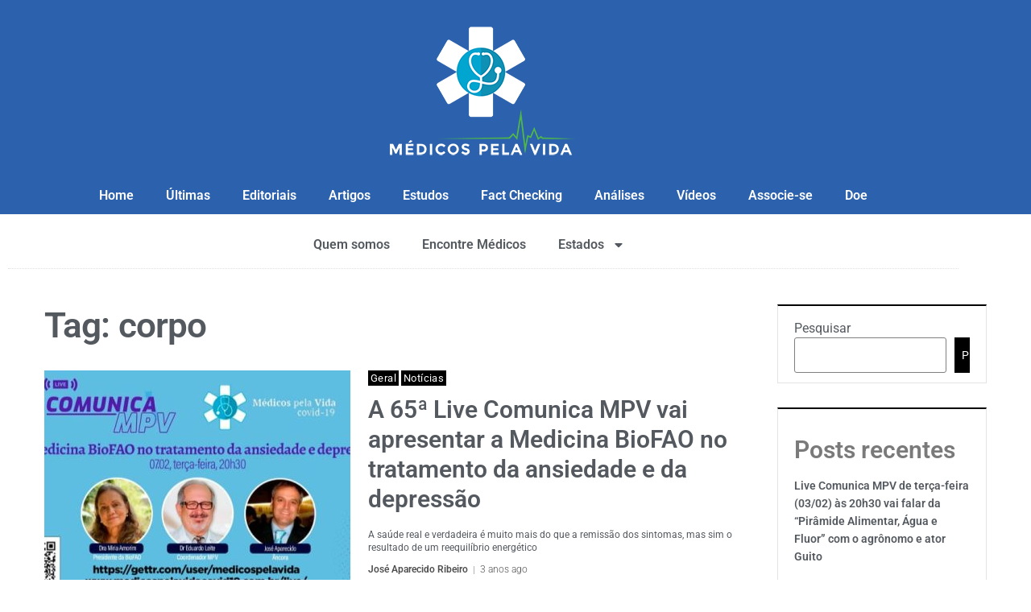

--- FILE ---
content_type: text/html; charset=UTF-8
request_url: https://medicospelavidacovid19.com.br/tag/corpo/
body_size: 28560
content:
<!DOCTYPE html>
<html dir="ltr" lang="pt-BR" prefix="og: https://ogp.me/ns#">
<head><meta charset="UTF-8">
<link rel="profile" href="https://gmpg.org/xfn/11"><meta name="viewport" content="width=device-width, initial-scale=1" />
<title>corpo - Médicos Pela Vida</title>

		<!-- All in One SEO 4.9.2 - aioseo.com -->
	<meta name="robots" content="max-image-preview:large" />
	<meta name="google-site-verification" content="PVIHGH0sINg7_tlJccYUIHLhrCcWKRnabA068inbPBg" />
	<link rel="canonical" href="https://medicospelavidacovid19.com.br/tag/corpo/" />
	<meta name="generator" content="All in One SEO (AIOSEO) 4.9.2" />
		<script type="application/ld+json" class="aioseo-schema">
			{"@context":"https:\/\/schema.org","@graph":[{"@type":"BreadcrumbList","@id":"https:\/\/medicospelavidacovid19.com.br\/tag\/corpo\/#breadcrumblist","itemListElement":[{"@type":"ListItem","@id":"https:\/\/medicospelavidacovid19.com.br#listItem","position":1,"name":"Home","item":"https:\/\/medicospelavidacovid19.com.br","nextItem":{"@type":"ListItem","@id":"https:\/\/medicospelavidacovid19.com.br\/tag\/corpo\/#listItem","name":"corpo"}},{"@type":"ListItem","@id":"https:\/\/medicospelavidacovid19.com.br\/tag\/corpo\/#listItem","position":2,"name":"corpo","previousItem":{"@type":"ListItem","@id":"https:\/\/medicospelavidacovid19.com.br#listItem","name":"Home"}}]},{"@type":"CollectionPage","@id":"https:\/\/medicospelavidacovid19.com.br\/tag\/corpo\/#collectionpage","url":"https:\/\/medicospelavidacovid19.com.br\/tag\/corpo\/","name":"corpo - M\u00e9dicos Pela Vida","inLanguage":"pt-BR","isPartOf":{"@id":"https:\/\/medicospelavidacovid19.com.br\/#website"},"breadcrumb":{"@id":"https:\/\/medicospelavidacovid19.com.br\/tag\/corpo\/#breadcrumblist"}},{"@type":"Organization","@id":"https:\/\/medicospelavidacovid19.com.br\/#organization","name":"M\u00e9dicos Pela Vida","url":"https:\/\/medicospelavidacovid19.com.br\/","logo":{"@type":"ImageObject","url":"https:\/\/s2-mpv.s3.amazonaws.com\/uploads\/2025\/05\/26221801\/logoMPV.png","@id":"https:\/\/medicospelavidacovid19.com.br\/tag\/corpo\/#organizationLogo"},"image":{"@id":"https:\/\/medicospelavidacovid19.com.br\/tag\/corpo\/#organizationLogo"},"sameAs":["https:\/\/www.facebook.com\/share\/1NawPbrgFS\/?mibextid=LQQJ4d","https:\/\/www.instagram.com\/medicospelavida.org.br","https:\/\/www.tiktok.com\/@medicos.pela.vida","https:\/\/www.linkedin.com\/in\/mdicos-pela-vida-b1773534a\/"]},{"@type":"WebSite","@id":"https:\/\/medicospelavidacovid19.com.br\/#website","url":"https:\/\/medicospelavidacovid19.com.br\/","name":"M\u00e9dicos Pela Vida","inLanguage":"pt-BR","publisher":{"@id":"https:\/\/medicospelavidacovid19.com.br\/#organization"}}]}
		</script>
		<!-- All in One SEO -->

<link rel='dns-prefetch' href='//medicospelavidacovid19.com.br' />
<link rel='dns-prefetch' href='//www.googletagmanager.com' />
<link rel='dns-prefetch' href='//fonts.googleapis.com' />
<link rel="alternate" type="application/rss+xml" title="Feed para Médicos Pela Vida &raquo;" href="https://medicospelavidacovid19.com.br/feed/" />
<link rel="alternate" type="application/rss+xml" title="Feed de tag para Médicos Pela Vida &raquo; corpo" href="https://medicospelavidacovid19.com.br/tag/corpo/feed/" />
		<!-- This site uses the Google Analytics by MonsterInsights plugin v9.11.1 - Using Analytics tracking - https://www.monsterinsights.com/ -->
		<!-- Note: MonsterInsights is not currently configured on this site. The site owner needs to authenticate with Google Analytics in the MonsterInsights settings panel. -->
					<!-- No tracking code set -->
				<!-- / Google Analytics by MonsterInsights -->
		<style id='wp-img-auto-sizes-contain-inline-css' type='text/css'>
img:is([sizes=auto i],[sizes^="auto," i]){contain-intrinsic-size:3000px 1500px}
/*# sourceURL=wp-img-auto-sizes-contain-inline-css */
</style>
<link rel='stylesheet' id='dce-dynamic-visibility-style-css' href='https://medicospelavidacovid19.com.br/wp-content/plugins/dynamic-visibility-for-elementor/assets/css/dynamic-visibility.css?ver=6.0.1' type='text/css' media='all' />
<style id='wp-emoji-styles-inline-css' type='text/css'>

	img.wp-smiley, img.emoji {
		display: inline !important;
		border: none !important;
		box-shadow: none !important;
		height: 1em !important;
		width: 1em !important;
		margin: 0 0.07em !important;
		vertical-align: -0.1em !important;
		background: none !important;
		padding: 0 !important;
	}
/*# sourceURL=wp-emoji-styles-inline-css */
</style>
<link rel='stylesheet' id='wp-block-library-css' href='https://medicospelavidacovid19.com.br/wp-includes/css/dist/block-library/style.min.css?ver=6.9' type='text/css' media='all' />
<style id='classic-theme-styles-inline-css' type='text/css'>
/*! This file is auto-generated */
.wp-block-button__link{color:#fff;background-color:#32373c;border-radius:9999px;box-shadow:none;text-decoration:none;padding:calc(.667em + 2px) calc(1.333em + 2px);font-size:1.125em}.wp-block-file__button{background:#32373c;color:#fff;text-decoration:none}
/*# sourceURL=/wp-includes/css/classic-themes.min.css */
</style>
<link rel='stylesheet' id='aioseo/css/src/vue/standalone/blocks/table-of-contents/global.scss-css' href='https://medicospelavidacovid19.com.br/wp-content/plugins/all-in-one-seo-pack/dist/Lite/assets/css/table-of-contents/global.e90f6d47.css?ver=4.9.2' type='text/css' media='all' />
<style id='global-styles-inline-css' type='text/css'>
:root{--wp--preset--aspect-ratio--square: 1;--wp--preset--aspect-ratio--4-3: 4/3;--wp--preset--aspect-ratio--3-4: 3/4;--wp--preset--aspect-ratio--3-2: 3/2;--wp--preset--aspect-ratio--2-3: 2/3;--wp--preset--aspect-ratio--16-9: 16/9;--wp--preset--aspect-ratio--9-16: 9/16;--wp--preset--color--black: #000000;--wp--preset--color--cyan-bluish-gray: #abb8c3;--wp--preset--color--white: #ffffff;--wp--preset--color--pale-pink: #f78da7;--wp--preset--color--vivid-red: #cf2e2e;--wp--preset--color--luminous-vivid-orange: #ff6900;--wp--preset--color--luminous-vivid-amber: #fcb900;--wp--preset--color--light-green-cyan: #7bdcb5;--wp--preset--color--vivid-green-cyan: #00d084;--wp--preset--color--pale-cyan-blue: #8ed1fc;--wp--preset--color--vivid-cyan-blue: #0693e3;--wp--preset--color--vivid-purple: #9b51e0;--wp--preset--gradient--vivid-cyan-blue-to-vivid-purple: linear-gradient(135deg,rgb(6,147,227) 0%,rgb(155,81,224) 100%);--wp--preset--gradient--light-green-cyan-to-vivid-green-cyan: linear-gradient(135deg,rgb(122,220,180) 0%,rgb(0,208,130) 100%);--wp--preset--gradient--luminous-vivid-amber-to-luminous-vivid-orange: linear-gradient(135deg,rgb(252,185,0) 0%,rgb(255,105,0) 100%);--wp--preset--gradient--luminous-vivid-orange-to-vivid-red: linear-gradient(135deg,rgb(255,105,0) 0%,rgb(207,46,46) 100%);--wp--preset--gradient--very-light-gray-to-cyan-bluish-gray: linear-gradient(135deg,rgb(238,238,238) 0%,rgb(169,184,195) 100%);--wp--preset--gradient--cool-to-warm-spectrum: linear-gradient(135deg,rgb(74,234,220) 0%,rgb(151,120,209) 20%,rgb(207,42,186) 40%,rgb(238,44,130) 60%,rgb(251,105,98) 80%,rgb(254,248,76) 100%);--wp--preset--gradient--blush-light-purple: linear-gradient(135deg,rgb(255,206,236) 0%,rgb(152,150,240) 100%);--wp--preset--gradient--blush-bordeaux: linear-gradient(135deg,rgb(254,205,165) 0%,rgb(254,45,45) 50%,rgb(107,0,62) 100%);--wp--preset--gradient--luminous-dusk: linear-gradient(135deg,rgb(255,203,112) 0%,rgb(199,81,192) 50%,rgb(65,88,208) 100%);--wp--preset--gradient--pale-ocean: linear-gradient(135deg,rgb(255,245,203) 0%,rgb(182,227,212) 50%,rgb(51,167,181) 100%);--wp--preset--gradient--electric-grass: linear-gradient(135deg,rgb(202,248,128) 0%,rgb(113,206,126) 100%);--wp--preset--gradient--midnight: linear-gradient(135deg,rgb(2,3,129) 0%,rgb(40,116,252) 100%);--wp--preset--font-size--small: 13px;--wp--preset--font-size--medium: 20px;--wp--preset--font-size--large: 36px;--wp--preset--font-size--x-large: 42px;--wp--preset--spacing--20: 0.44rem;--wp--preset--spacing--30: 0.67rem;--wp--preset--spacing--40: 1rem;--wp--preset--spacing--50: 1.5rem;--wp--preset--spacing--60: 2.25rem;--wp--preset--spacing--70: 3.38rem;--wp--preset--spacing--80: 5.06rem;--wp--preset--shadow--natural: 6px 6px 9px rgba(0, 0, 0, 0.2);--wp--preset--shadow--deep: 12px 12px 50px rgba(0, 0, 0, 0.4);--wp--preset--shadow--sharp: 6px 6px 0px rgba(0, 0, 0, 0.2);--wp--preset--shadow--outlined: 6px 6px 0px -3px rgb(255, 255, 255), 6px 6px rgb(0, 0, 0);--wp--preset--shadow--crisp: 6px 6px 0px rgb(0, 0, 0);}:where(.is-layout-flex){gap: 0.5em;}:where(.is-layout-grid){gap: 0.5em;}body .is-layout-flex{display: flex;}.is-layout-flex{flex-wrap: wrap;align-items: center;}.is-layout-flex > :is(*, div){margin: 0;}body .is-layout-grid{display: grid;}.is-layout-grid > :is(*, div){margin: 0;}:where(.wp-block-columns.is-layout-flex){gap: 2em;}:where(.wp-block-columns.is-layout-grid){gap: 2em;}:where(.wp-block-post-template.is-layout-flex){gap: 1.25em;}:where(.wp-block-post-template.is-layout-grid){gap: 1.25em;}.has-black-color{color: var(--wp--preset--color--black) !important;}.has-cyan-bluish-gray-color{color: var(--wp--preset--color--cyan-bluish-gray) !important;}.has-white-color{color: var(--wp--preset--color--white) !important;}.has-pale-pink-color{color: var(--wp--preset--color--pale-pink) !important;}.has-vivid-red-color{color: var(--wp--preset--color--vivid-red) !important;}.has-luminous-vivid-orange-color{color: var(--wp--preset--color--luminous-vivid-orange) !important;}.has-luminous-vivid-amber-color{color: var(--wp--preset--color--luminous-vivid-amber) !important;}.has-light-green-cyan-color{color: var(--wp--preset--color--light-green-cyan) !important;}.has-vivid-green-cyan-color{color: var(--wp--preset--color--vivid-green-cyan) !important;}.has-pale-cyan-blue-color{color: var(--wp--preset--color--pale-cyan-blue) !important;}.has-vivid-cyan-blue-color{color: var(--wp--preset--color--vivid-cyan-blue) !important;}.has-vivid-purple-color{color: var(--wp--preset--color--vivid-purple) !important;}.has-black-background-color{background-color: var(--wp--preset--color--black) !important;}.has-cyan-bluish-gray-background-color{background-color: var(--wp--preset--color--cyan-bluish-gray) !important;}.has-white-background-color{background-color: var(--wp--preset--color--white) !important;}.has-pale-pink-background-color{background-color: var(--wp--preset--color--pale-pink) !important;}.has-vivid-red-background-color{background-color: var(--wp--preset--color--vivid-red) !important;}.has-luminous-vivid-orange-background-color{background-color: var(--wp--preset--color--luminous-vivid-orange) !important;}.has-luminous-vivid-amber-background-color{background-color: var(--wp--preset--color--luminous-vivid-amber) !important;}.has-light-green-cyan-background-color{background-color: var(--wp--preset--color--light-green-cyan) !important;}.has-vivid-green-cyan-background-color{background-color: var(--wp--preset--color--vivid-green-cyan) !important;}.has-pale-cyan-blue-background-color{background-color: var(--wp--preset--color--pale-cyan-blue) !important;}.has-vivid-cyan-blue-background-color{background-color: var(--wp--preset--color--vivid-cyan-blue) !important;}.has-vivid-purple-background-color{background-color: var(--wp--preset--color--vivid-purple) !important;}.has-black-border-color{border-color: var(--wp--preset--color--black) !important;}.has-cyan-bluish-gray-border-color{border-color: var(--wp--preset--color--cyan-bluish-gray) !important;}.has-white-border-color{border-color: var(--wp--preset--color--white) !important;}.has-pale-pink-border-color{border-color: var(--wp--preset--color--pale-pink) !important;}.has-vivid-red-border-color{border-color: var(--wp--preset--color--vivid-red) !important;}.has-luminous-vivid-orange-border-color{border-color: var(--wp--preset--color--luminous-vivid-orange) !important;}.has-luminous-vivid-amber-border-color{border-color: var(--wp--preset--color--luminous-vivid-amber) !important;}.has-light-green-cyan-border-color{border-color: var(--wp--preset--color--light-green-cyan) !important;}.has-vivid-green-cyan-border-color{border-color: var(--wp--preset--color--vivid-green-cyan) !important;}.has-pale-cyan-blue-border-color{border-color: var(--wp--preset--color--pale-cyan-blue) !important;}.has-vivid-cyan-blue-border-color{border-color: var(--wp--preset--color--vivid-cyan-blue) !important;}.has-vivid-purple-border-color{border-color: var(--wp--preset--color--vivid-purple) !important;}.has-vivid-cyan-blue-to-vivid-purple-gradient-background{background: var(--wp--preset--gradient--vivid-cyan-blue-to-vivid-purple) !important;}.has-light-green-cyan-to-vivid-green-cyan-gradient-background{background: var(--wp--preset--gradient--light-green-cyan-to-vivid-green-cyan) !important;}.has-luminous-vivid-amber-to-luminous-vivid-orange-gradient-background{background: var(--wp--preset--gradient--luminous-vivid-amber-to-luminous-vivid-orange) !important;}.has-luminous-vivid-orange-to-vivid-red-gradient-background{background: var(--wp--preset--gradient--luminous-vivid-orange-to-vivid-red) !important;}.has-very-light-gray-to-cyan-bluish-gray-gradient-background{background: var(--wp--preset--gradient--very-light-gray-to-cyan-bluish-gray) !important;}.has-cool-to-warm-spectrum-gradient-background{background: var(--wp--preset--gradient--cool-to-warm-spectrum) !important;}.has-blush-light-purple-gradient-background{background: var(--wp--preset--gradient--blush-light-purple) !important;}.has-blush-bordeaux-gradient-background{background: var(--wp--preset--gradient--blush-bordeaux) !important;}.has-luminous-dusk-gradient-background{background: var(--wp--preset--gradient--luminous-dusk) !important;}.has-pale-ocean-gradient-background{background: var(--wp--preset--gradient--pale-ocean) !important;}.has-electric-grass-gradient-background{background: var(--wp--preset--gradient--electric-grass) !important;}.has-midnight-gradient-background{background: var(--wp--preset--gradient--midnight) !important;}.has-small-font-size{font-size: var(--wp--preset--font-size--small) !important;}.has-medium-font-size{font-size: var(--wp--preset--font-size--medium) !important;}.has-large-font-size{font-size: var(--wp--preset--font-size--large) !important;}.has-x-large-font-size{font-size: var(--wp--preset--font-size--x-large) !important;}
:where(.wp-block-post-template.is-layout-flex){gap: 1.25em;}:where(.wp-block-post-template.is-layout-grid){gap: 1.25em;}
:where(.wp-block-term-template.is-layout-flex){gap: 1.25em;}:where(.wp-block-term-template.is-layout-grid){gap: 1.25em;}
:where(.wp-block-columns.is-layout-flex){gap: 2em;}:where(.wp-block-columns.is-layout-grid){gap: 2em;}
:root :where(.wp-block-pullquote){font-size: 1.5em;line-height: 1.6;}
/*# sourceURL=global-styles-inline-css */
</style>
<link rel='stylesheet' id='contact-form-7-css' href='https://medicospelavidacovid19.com.br/wp-content/plugins/contact-form-7/includes/css/styles.css?ver=6.1.4' type='text/css' media='all' />
<link rel='stylesheet' id='zemez_core-css' href='https://medicospelavidacovid19.com.br/wp-content/plugins/zemez-core/public/css/zemez_core-public.css?ver=1.0.0' type='text/css' media='all' />
<link rel='stylesheet' id='font-awesome-css' href='https://medicospelavidacovid19.com.br/wp-content/plugins/elementor/assets/lib/font-awesome/css/font-awesome.min.css?ver=4.7.0' type='text/css' media='all' />
<link rel='stylesheet' id='nucleo-outline-css' href='https://medicospelavidacovid19.com.br/wp-content/themes/investory/assets/lib/nucleo-outline/nucleo-outline.css?ver=1.0.0' type='text/css' media='all' />
<link rel='stylesheet' id='investory-theme-style-css' href='https://medicospelavidacovid19.com.br/wp-content/themes/investory/style.css?ver=1.0.1' type='text/css' media='all' />
<style id='investory-theme-style-inline-css' type='text/css'>
/* #Layout */@media (min-width: 1200px) {.container {max-width: 1170px;}}/* #Typography */body {font-style: normal;font-weight: 800;font-size: 12px;line-height: 1.4;font-family: Merriweather, serif;letter-spacing: 0em;text-align: left;color: #29293a;text-transform: none;}h1,.h1-style,.heading-font-family {font-style: normal;font-weight: 700;font-size: 31px;line-height: 1.2;font-family: Archivo, sans-serif;letter-spacing: -0.02em;text-align: inherit;color: #29293a;text-transform: none;}h2,.h2-style {font-style: normal;font-weight: 700;font-size: 24px;line-height: 1.25;font-family: Archivo, sans-serif;letter-spacing: 0em;text-align: inherit;color: #29293a;text-transform: none;}h3,.h3-style {font-style: normal;font-weight: 700;font-size: 20px;line-height: 1.3;font-family: Archivo, sans-serif;letter-spacing: -0.02em;text-align: inherit;color: #29293a;text-transform: none;}h4,.h4-style {font-style: normal;font-weight: 700;font-size: 19px;line-height: 1.36;font-family: Archivo, sans-serif;letter-spacing: 0em;text-align: inherit;color: #29293a;text-transform: none;}h5,.h5-style {font-style: normal;font-weight: 700;font-size: 18px;line-height: 1.33;font-family: Archivo, sans-serif;letter-spacing: 0em;text-align: inherit;color: #29293a;text-transform: none;}h6,.h6-style {font-style: normal;font-weight: 700;font-size: 14px;line-height: 1.35;font-family: Archivo, sans-serif;letter-spacing: 0.04em;text-align: inherit;color: #29293a;text-transform: none;}@media (min-width: 1200px) {body { font-size: 16px; }h1,.h1-style { font-size: 44px; }h2,.h2-style { font-size: 30px; }h3,.h3-style { font-size: 24px; }h4,.h4-style { font-size: 20px; }}a { color: #000000; }h1 a:hover,h2 a:hover,h3 a:hover,h4 a:hover,h5 a:hover,h6 a:hover,a:hover {color: #808080;}/* #Blockquote */blockquote {color: #29293a;border-left-color: #000000;}blockquote:before {background-color: #808080;}blockquote.has-very-dark-gray-color:before {background-color: #29293a;}cite {font-weight: 800;color: rgb(80,80,80);}.site-main p a em,.site-main p em a {color: #29293a;}cite span:not(.tm-testi__item-name) {font-style: normal;font-weight: 800;font-family: Merriweather, serif;text-transform: none;}/* #Invert Color Scheme */.invert, .invert h1, .invert h2, .invert h3, .invert h4, .invert h5, .invert h6 {color: #ffffff;}/* #Header */.site-header__wrap {}/* Site Branding */.site-logo.retina-logo img {height: 40px;width: auto;}h1.site-logo,h1.site-logo .site-logo__link {font-family: Archivo, sans-serif;font-style: normal;font-weight: 700;font-size: 30px;color: #000000;}h1.site-logo .site-logo__link:hover {color: #000000;}/* Search Result */.search-item .entry-title {font-family: Merriweather, serif;}/* #Search Popup */.site-header__right_part .header-search-toggle:hover {color: #000000;}.header-search-toggle path {fill: #29293a;}.header-search-toggle:hover path {fill: #000000;}.site-header__style-3 .header-search-toggle path {fill: #ffffff;}.site-header__style-3 .header-search-toggle:hover path {fill: #000000;}.site-header .header-search-form__field,.jet-search__field[type="search"] {font-weight: 700;font-size: 30px;font-family: Archivo, sans-serif;letter-spacing: -0.02em;color: #29293a;}.site-header .header-search-form__field::placeholder,.jet-search__field[type="search"]::placeholder {opacity: 1;}.site-header .site-header__mobile .header-search-form__field {font-family: Merriweather, serif;}.site-header .header-search-form__submit path {fill: #b4b4ba;}.site-header .header-search-form__submit:hover path {fill: #000000;}/* #Footer */footer.site-footer {background-color: #2c2c2c;}.footer-copyright {color: #b4c9d3;}.footer-logo__link {font-family: 'Montserrat', serif-serif;font-style: normal;font-weight: 700;font-size: 30px;color: #000000;}.footer-logo__link:hover {color: #000000;}.footer-info__holder a {color: #b4c9d3;}.footer-info__holder a:hover {color: #ffffff;}/* #Main Menu */.main-navigation a {font-style: normal;font-size: 14px;line-height: 1.5;letter-spacing: 0.03em;color: #29293a;}.main-navigation__default .menu > li > a {font-family: Roboto, sans-serif;text-transform: uppercase;font-weight: 400;}.main-navigation li:hover > a,.main-navigation .current_page_item > a,.main-navigation .current-menu-item > a,.main-navigation .current_page_ancestor > a,.main-navigation .current-menu-ancestor > a {color: #000000;}.main-navigation .sub-menu a:hover,.main-navigation .sub-menu .current_page_item > a,.main-navigation .sub-menu .current-menu-item > a,.main-navigation .sub-menu .current_page_ancestor > a,.main-navigation .sub-menu .current-menu-ancestor > a {color: #00c8ec;}.main-navigation li.menu-item-has-children > a:before,.main-navigation li.menu-item-has-children > a:after {background-color: #29293a;}.main-navigation li.menu-item-has-children:hover > a:before,.main-navigation li.menu-item-has-children:hover > a:after,.main-navigation li.menu-item-has-children.current_page_item > a:before,.main-navigation li.menu-item-has-children.current_page_item > a:after,.main-navigation li.menu-item-has-children.current-menu-item > a:before,.main-navigation li.menu-item-has-children.current-menu-item > a:after,.main-navigation li.menu-item-has-children.current_page_ancestor > a:before,.main-navigation li.menu-item-has-children.current_page_ancestor > a:after,.main-navigation li.menu-item-has-children.current-menu-ancestor > a:before,.main-navigation li.menu-item-has-children.current-menu-ancestor > a:after {background-color: #00c8ec;}.main-navigation li.menu-item-has-children li:hover > a:before,.main-navigation li.menu-item-has-children li:hover > a:after,.main-navigation li.menu-item-has-children li.current_page_item > a:before,.main-navigation li.menu-item-has-children li.current_page_item > a:after,.main-navigation li.menu-item-has-children li.current-menu-item > a:before,.main-navigation li.menu-item-has-children li.current-menu-item > a:after,.main-navigation li.menu-item-has-children li.current_page_ancestor > a:before,.main-navigation li.menu-item-has-children li.current_page_ancestor > a:after,.main-navigation li.menu-item-has-children li.current-menu-ancestor > a:before,.main-navigation li.menu-item-has-children li.current-menu-ancestor > a:after {background-color: #00c8ec;}/* Header Style 3 */.site-header__style-3 .main-navigation a {color: #ffffff;}.site-header__style-3 .main-navigation__default ul ul {border-color: #000000;}.site-header__style-3 .main-navigation .menu > li:hover > a,.site-header__style-3 .main-navigation .menu > li.current_page_item > a,.site-header__style-3 .main-navigation .menu > li.current-menu-item > a,.site-header__style-3 .main-navigation .menu > li.current_page_ancestor > a,.site-header__style-3 .main-navigation .menu > li.current-menu-ancestor > a {color: #ffffff;background-color: #000000;}.site-header__style-3.site-header__mobile .main-navigation .menu > li:hover > a,.site-header__style-3.site-header__mobile .main-navigation .menu > li.current_page_item > a,.site-header__style-3.site-header__mobile .main-navigation .menu > li.current-menu-item > a,.site-header__style-3.site-header__mobile .main-navigation .menu > li.current_page_ancestor > a,.site-header__style-3.site-header__mobile .main-navigation .menu > li.current-menu-ancestor > a {color: #000000;background-color: transparent;}.site-header__style-3 .main-navigation li.menu-item-has-children > a:before,.site-header__style-3 .main-navigation li.menu-item-has-children > a:after {background-color: #ffffff;}/* #Mobile Menu */.mobile-menu-toggle-button {border-bottom-color: #ffffff;}.mobile-menu-toggle-button:before,.mobile-menu-toggle-button:after {background-color: #ffffff;}/* Vertical Menu */.main-navigation__vertical ul.menu li a{font-family: Archivo, sans-serif;}.main-navigation__vertical ul.menu li.menu-parent-item a{font-family: Merriweather, serif;}/* #Social */.social-list a {color: #6b93a7;}.social-list a:hover {color: #000000;}.social-list .menu-item > a,.social-list .menu-item > a:hover {color: #29293a;}.social-list .menu-item > a:after {background-color: #29293a;}/* #Breadcrumbs */.breadcrumbs_items {border-bottom-color: rgb(133,133,133);}.breadcrumbs.invert .breadcrumbs_item,.breadcrumbs.invert .breadcrumbs_item a:not(:hover) {color: #ffffff;}.breadcrumbs_item_link {color: #29293a;}.breadcrumbs_item_link:hover{color: #000000;}.breadcrumbs_item_target {color: #808080;}.breadcrumbs_item_sep path {fill: #808080;}/* #Post navigation */.post-navigation .nav-links__label {color: #29293a;}.post-navigation .nav-links__label span {color: rgb(80,80,80);}.post-navigation .nav-links__label:hover span {color: #000000;}/* Post Page Links */.page-links .post-page-numbers{color: #000000;}.page-links .post-page-numbers:hover{color: #808080;}.page-links .post-page-numbers.current{color: #29293a;}/* #Pagination */.comment-navigation,.posts-navigation {font-style: normal;font-weight: 700;font-size: 16px;line-height: 1.36;font-family: Archivo, sans-serif;letter-spacing: 0em;text-align: inherit;text-transform: none;border-color: rgba(41,41,58,0.1);}/* #Posts List Pagination */.pagination {border-top-color: rgb(133,133,133);}.pagination .page-numbers {color: #ffffff;border-color: #000000;background-color: #000000;}.site-content .page-links .post-page-numbers.current,.pagination .page-numbers:hover,.pagination .page-numbers.current {color: #000000;}.pagination a.page-numbers.prev:hover,.pagination a.page-numbers.next:hover {color: #000000;}.comment-navigation a:not(:hover),.posts-navigation a:not(:hover),.post-navigation a:not(:hover) {color: #29293a;}.comment-navigation a:hover,.posts-navigation a:hover,.post-navigation a:hover {color: #000000;}/* #Button Appearance Styles */.btn,.btn-link,.link,.elementor-widget .elementor-button,.cherry-projects-wrapper .projects-ajax-button-wrapper .projects-ajax-button span,a.button,form button,form input[type='button'],form input[type='reset'],form input[type='submit'] {font-family: Roboto, sans-serif;}.btn-text-icon path,.btn-icon path{fill: #000000;}.btn-text-icon:hover path,.btn-icon:hover path{fill: #808080;}.btn.btn-icon path,.btn.btn-icon:hover path{fill: #ffffff;}.btn,.invert .btn-primary,.elementor-widget .elementor-button,.cherry-projects-wrapper .projects-ajax-button-wrapper .projects-ajax-button span,.tm-pg_front_gallery .load-more-button .btn,form button,form input[type='button'],form input[type='submit']{font-family: Roboto, sans-serif;text-transform: none;font-style: normal;font-weight: 400;font-size: 16px;color: #ffffff;line-height: 1.36;letter-spacing: 0.08em;background-color: #000000;}.btn:hover,.invert .btn-primary:hover,.btn-primary.processing,.invert .btn-primary.processing,.elementor-widget .elementor-button:hover,.cherry-projects-wrapper .projects-ajax-button-wrapper .projects-ajax-button span:hover,.tm-pg_front_gallery .load-more-button .btn:hover,form button:hover,form input[type='button']:hover,form input[type='submit']:hover,.wp-block-button__link:hover {color: #ffffff;background-color: #000000;}.is-style-outline .wp-block-button__link:hover {border-color: #000000;}.btn-primary {color: #ffffff;background-color: #000000;}.btn-primary:hover {color: #ffffff;background-color: #29293a;}.btn-primary:hover,.post-password-form input[type="submit"]:hover,.wpcf7 button:hover,.wpcf7 input[type="submit"]:hover,.elementor-widget .elementor-button:hover {color: #ffffff;background-color: rgb(0,0,0);}.btn-secondary,.invert .btn-secondary,form input[type="reset"]{color: #ffffff;background-color: #000000;border-color: #000000;}.btn-secondary:hover,.invert .btn-secondary:hover,.btn-secondary.processing,.invert .btn-secondary.processing,form input[type="reset"]:hover {color: #ffffff;background-color: #000000;border-color: #000000;}.btn-primary-transparent{color: #29293a;}.invert .btn-primary-transparent{color: #ffffff;border-color: #ffffff;}.btn-primary-transparent:hover,.invert .btn-primary-transparent:hover,.btn-primary-transparent.processing,.invert .btn-primary-transparent.processing{color: #ffffff;background-color: #000000;border-color: #000000;}.btn-grey,.invert .btn-grey {color: #29293a;background-color: #808080;border-color: #808080;}.btn-grey:hover,.invert .btn-grey:hover,.btn-grey.processing,.invert .btn-grey.processing{color: #29293a;background-color: rgb(103,103,103);border-color: rgb(103,103,103);}/* #ToTop button */#toTop:before{background-color: #29293a;}#toTop:hover {background-color: #29293a;}#toTop:hover:before{background-color: #ffffff;}input,select,textarea {font-style: normal;font-weight: 800;font-family: Merriweather, serif;color: #29293a;border-color: #808080;}/* #Input Placeholders */::-webkit-input-placeholder { color: inherit; transition: .1s; }::-moz-placeholder{ color: inherit; transition: .1s; }:-moz-placeholder{ color: inherit; transition: .1s; }:-ms-input-placeholder{ color: inherit; transition: .1s; }::-ms-input-placeholder{ color: inherit; transition: .1s; }::placeholder{ color: inherit; transition: .1s; }input:focus,select:focus,textarea:focus {color: #29293a;border-color: #000000;}input:focus::-webkit-input-placeholder,textarea:focus::-webkit-input-placeholder {opacity: 1;}input:focus::-moz-placeholder,textarea:focus::-moz-placeholder {opacity: 1;}input:focus::-moz-placeholder,textarea:focus::-moz-placeholder {opacity: 1;}input:focus:-ms-input-placeholder,textarea:focus:-ms-input-placeholder {opacity: 1;}.comment-form label {color: rgb(80,80,80);}/* #Entry Meta */.comments-button {color: #6b93a7;}.comments-button:hover {color: #ffffff;background-color: #000000;}.btn-style .post-categories a {color: #ffffff;background-color: #000000;}.btn-style .post-categories a:hover {color: #ffffff;background-color: rgb(38,38,38);}.sticky-label{color: #ffffff;background-color: #000000;}.sticky-label path{fill: #ffffff;}.entry-footer .btn-text:not(.btn) {color: #000000;}.entry-footer .btn-text:not(.btn):hover {color: #29293a;}/* #Entry Meta */.entry-meta,.tags-links,.tags-links a,.comments-link a,.btn-style .post-categories a,.grid-item-2 .entry-footer .entry-meta .tags-links {font-style: normal;font-weight: 300;font-size: 12px;line-height: 1.4;font-family: Roboto, sans-serif;letter-spacing: 0em;text-transform: none;color: #6b93a7;}span.posted-on,span.byline,span.byline a,span.cat-links,span.comments-link,span.tags-links,span.tags-links a {color: #505050;}span.posted-on path,span.byline path,span.cat-links path,span.comments-link path,span.tags-links path {fill: rgb(116,116,116);}.single-post span.posted-on,.single-post span.comments-link a {color: #29293a;}span.byline a {color: #000000;}.invert span.byline a {color: #ffffff;}span.byline a:hover {color: #00c8ec;}.entry-cats .cat-links a,.entry-meta .cat-links a {font-family: Roboto, sans-serif;color: #ffffff;background-color: #000000;}.entry-cats .cat-links a:hover,.entry-meta .cat-links a:hover {color: #ffffff;background-color: rgb(0,0,0);}.invert .entry-cats .cat-links a,.invert .entry-meta .cat-links a {color: #ffffff;}.invert .entry-cats .cat-links a:hover,.invert .entry-meta .cat-links a:hover {color: #00c8ec;}.entry-meta .icon-svg {color: #ffffff;}.post-template-single-layout-2 .entry-cats .cat-links a,.post-template-single-layout-2 .entry-meta .cat-links a {background-color: #000000;}.post-template-single-layout-2 .entry-cats .cat-links a:hover,.post-template-single-layout-2 .entry-meta .cat-links a:hover {color: #ffffff;background-color: rgb(0,0,0);}.entry-meta a:hover {color: #00c8ec;}.btn-style .post-categories a {color: #ffffff;}.entry-meta .post-reading-time {color: #29293a;}.invert .entry-meta .post-reading-time {color: #ffffff;}/* Posts List Item Invert */.invert-hover.has-post-thumbnail:hover,.invert-hover.has-post-thumbnail:hover .posted-on,.invert-hover.has-post-thumbnail:hover .cat-links,.invert-hover.has-post-thumbnail:hover .byline,.invert-hover.has-post-thumbnail:hover .tags-links,.invert-hover.has-post-thumbnail:hover .entry-meta,.invert-hover.has-post-thumbnail:hover a,.invert-hover.has-post-thumbnail:hover .btn-icon,.invert-item.has-post-thumbnail,.invert-item.has-post-thumbnail .posted-on,.invert-item.has-post-thumbnail .cat-links,.invert-item.has-post-thumbnail .byline,.invert-item.has-post-thumbnail .tags-links,.invert-item.has-post-thumbnail .entry-meta,.invert-item.has-post-thumbnail a,.invert-item.has-post-thumbnail .btn:hover,.invert-item.has-post-thumbnail .btn-style .post-categories a:hover,.invert,.invert .entry-title,.invert a,.invert span.byline,.invert span.posted-on,.invert span.cat-links,.invert span.tags-links,.invert span.comments-link,.invert span.comments-link a {color: #ffffff;}.invert span.comments-link a:hover {color: #00c8ec;}.invert span.byline path,.invert span.posted-on path,.invert span.cat-links path,.invert span.tags-links path,.invert span.comments-link path {fill: #ffffff;}.invert-hover.has-post-thumbnail:hover a:hover,.invert-hover.has-post-thumbnail:hover .btn-icon:hover,.invert-item.has-post-thumbnail a:hover,.invert a:hover {color: #808080;}.invert-hover.has-post-thumbnail .btn,.invert-item.has-post-thumbnail .comments-button{color: #ffffff;background-color: #000000;}.invert-hover.has-post-thumbnail .btn:hover,.invert-item.has-post-thumbnail .comments-button:hover{color: #000000;background-color: #ffffff;}/* Default Posts List */.entry-title a:hover {color: #000000;}.edit-link a:before{background-color: #000000;}.edit-link a:hover:before{background-color: #808080;}.entry-footer .btn-text-icon:hover path {fill: #29293a;}.entry-footer .btn-text-icon:hover {border-bottom-color: #29293a;}.entry-footer .btn {background-color: #000000;}.entry-footer .btn:hover {background-color: rgb(0,0,0);}.posts-list__item.default-item + .post {border-top-color: #808080;}/* Grid 2 Posts List */.posts-list.posts-list--grid-2 .posts-list__item-inner {background-color: #29293a;}.posts-list.posts-list--grid-2 .has-thumb .posts-list__item-content {background-color: rgba(41,41,58,0.5);}.posts-list.posts-list--grid-2 .posts-list__item-content,.posts-list.posts-list--grid-2 .entry-title,.posts-list.posts-list--grid-2 span.posted-on,.posts-list.posts-list--grid-2 span.byline a,.posts-list.posts-list--grid-2 span.comments-link a,.posts-list.posts-list--grid-2 span.tags-links,.posts-list.posts-list--grid-2 span.tags-links a {color: #ffffff;}.posts-list.posts-list--grid-2 span.byline a:hover,.posts-list.posts-list--grid-2 span.comments-link a:hover,.posts-list.posts-list--grid-2 span.tags-links a:hover {color: #00c8ec;}/* Timeline Posts */.posts-list__item .post-timeline-date__date {color: #ffffff;background-color: #29293a;}.posts-list__item .post-timeline-date__time {color: #ffffff;}.posts-list__item .post-timeline-date:before {background-color: rgb(133,133,133);}.posts-list__item .post-timeline-date__time {background-color: #000000;}/* Post Author */.post-author__title a {color: #000000;}.post-author__title a:hover {color: #808080;}.invert .post-author__title a {color: #ffffff;}.invert .post-author__title a:hover {opacity: 0.7;}/* Single Post */.single-post .post-by-author__meta span,.single-post .post-by-author__meta a:not(:hover) {font-style: normal;font-weight: 300;font-size: 12px;line-height: 1.4;font-family: Roboto, sans-serif;letter-spacing: 0em;text-transform: none;color: #6b93a7;}.single-post .post-by-author__meta a:hover {color: #000000;}.single-post .entry-footer:not(:empty),.post-navigation {border-top-color: rgb(133,133,133);}.single-post .entry-footer .tags-links b {color: #ffffff;background-color: #29293a;}.single-post .entry-footer .tags-links a {color: #29293a;border-color: #808080;}.single-post .entry-footer .tags-links a:hover {color: #ffffff;border-color: #000000;background-color: #000000;}.wp-block-image figcaption {color: rgb(80,80,80);}/* Single Post Layout 2 */.single-post.post-template-single-layout-2 .single-featured-header {background-color: #000000;}/* Single Post Layout 3 */.single-post.post-template-single-layout-3 .single-featured-header .posted-on,.single-post.post-template-single-layout-3 .single-featured-header .comments-link a {color: #29293a;}.single-post.post-template-single-layout-3 .single-featured-header .comments-link a:hover {color: #000000;}/* Single Post Layout 4 */.single-post.post-template-single-layout-4 .invert .entry-cats .cat-links a:hover,.single-post.post-template-single-layout-4 .invert .entry-meta .cat-links a:hover {color: #ffffff;background-color: rgb(0,0,0);}.single-post.post-template-single-layout-4 .entry-header.invert .posted-by span.byline a:hover,.single-post.post-template-single-layout-4 .entry-header.invert span.comments-link a:hover {color: #000000;}/* Single Post Layout 5 */.single-post.post-template-single-layout-5 .invert .entry-cats .cat-links a:hover,.single-post.post-template-single-layout-5 .invert .entry-meta .cat-links a:hover {color: #ffffff;background-color: rgb(0,0,0);}.single-post.post-template-single-layout-5 .entry-header.invert .posted-by span.byline a:hover,.single-post.post-template-single-layout-5 .entry-header.invert span.comments-link a:hover {color: #000000;}/* Single Post Layout 6 */.single-post.post-template-single-layout-6 .entry-cats .cat-links a:hover,.single-post.post-template-single-layout-6 .entry-meta .cat-links a:hover {color: #ffffff;background-color: rgb(0,0,0);}.single-post.post-template-single-layout-6 .entry-header.invert .posted-by span.byline a:hover,.single-post.post-template-single-layout-6 .entry-header.invert span.comments-link a:hover {color: #000000;}/* Single Post Layout 7 */.single-post.post-template-single-layout-7 .single-author-box__title a {color: #000000;}.single-post.post-template-single-layout-7 .single-author-box__title a:hover {color: #00c8ec;}.single-post.post-template-single-layout-7 .entry-header .posted-on,.single-post.post-template-single-layout-7 .entry-header .comments-link a {color: #29293a;}.single-post.post-template-single-layout-7 .entry-header .comments-link a:hover {color: #808080;}/* Single Post Layout 8 */.single-post.post-template-single-layout-8 .invert .entry-cats .cat-links a:hover,.single-post.post-template-single-layout-8 .invert .entry-meta .cat-links a:hover {color: #ffffff;background-color: rgb(0,0,0);}/* Single Post Layout 9 */.single-post.single-post.post-template-single-layout-9 .single-featured-overlay {background-color: #000000;}.single-post.post-template-single-layout-9 .entry-cats .cat-links a,.single-post.post-template-single-layout-9 .entry-meta .cat-links a {background-color: #000000;}.single-post.post-template-single-layout-9 .entry-cats .cat-links a:hover,.single-post.post-template-single-layout-9 .entry-meta .cat-links a:hover {color: #ffffff;background-color: rgb(0,0,0);}/* Single Post Layout 10 */.single-post.post-template-single-layout-10 .entry-meta-header {border-color: rgb(158,158,158);}.single-post.post-template-single-layout-10 .entry-meta-header .posted-on,.single-post.post-template-single-layout-10 .entry-meta-header .comments-link a {color: #29293a;}.single-post.post-template-single-layout-10 .entry-meta-header .comments-link a:hover {color: #000000;}.single-post.post-template-single-layout-10 .entry-meta-header .byline {color: #000000;}/* #Comments */.comments-title {border-bottom-color: rgb(133,133,133);}.comment-list .comment:before,.comment-list .pingback:before {background-color: rgb(62,62,62);}.comment-list .comment-metadata,.has-avatars .wp-block-latest-comments__comment .wp-block-latest-comments__comment-meta {font-style: normal;font-weight: 300;font-size: 12px;line-height: 1.4;font-family: Roboto, sans-serif;letter-spacing: 0em;text-transform: none;color: #6b93a7;}.comment-body .comment-metadata .comment-date__link {color: #808080;}.comment-body .comment-metadata .comment-date__link:hover {color: #00c8ec;}.comment-body .comment-metadata .fn,.comment-body .comment-metadata .fn a {color: #000000;}.comment-body .comment-metadata .fn a:hover{color: #00c8ec;}.comment-body .reply .comment-reply-link {color: #000000;}.comment-body .reply .comment-reply-link:hover {color: #00c8ec;}/* #Comment Form */.comment-reply-title {font-style: normal;font-weight: 700;font-size: 20px;line-height: 1.36;font-family: Archivo, sans-serif;letter-spacing: 0em;text-align: inherit;color: #29293a;text-transform: none;}.comment-form .form-submit input {background-color: #000000;}.comment-form .form-submit input:hover {color: #ffffff;background-color: rgb(0,0,0);}.comment-form label {color: rgb(80,80,80);}/* #Comment Reply Link */.comment-reply-title {border-color: rgb(133,133,133);}#cancel-comment-reply-link {color: #000000;}#cancel-comment-reply-link:hover {color: #00c8ec;}/* #Comment item *//* #Post Author Bio */.post-author__role {color: #6b93a7;}.post-author-bio__title {border-bottom-color: rgb(133,133,133);}/* Related Posts */.related-posts__header {border-bottom-color: rgb(133,133,133);}.related-posts__nav-item {color: rgb(80,80,80);}.related-posts__nav-item:hover,.related-posts__nav-item.active {color: #000000;}.related-posts__content:before,.related-posts__content:after {background-color: #000000;}/* CheckBox */.comment-form-cookies-consent label[for=wp-comment-cookies-consent]:before {border-color: #808080;}.comment-form-cookies-consent label[for=wp-comment-cookies-consent]:before:hover {border-color: #29293a;}input[type='checkbox']:checked~label[for=wp-comment-cookies-consent]:before {border-color: #000000;background-color: #000000;}/* Search Result */.search-item {border-bottom-color: rgb(133,133,133);}/* #Layout */@media (min-width: 1200px) {.container {max-width: 1170px;}}/* #Elements */.btn-primary,.comment-form .form-submit input {color: #000000;border-color: #000000;}.btn-primary:hover,.comment-form .form-submit input:hover {color: #ffffff;border-color: #000000;background-color: #000000;}.invert .btn-primary,.invert .entry-footer .post__button-wrap .btn {color: #000000;border-color: #ffffff;background-color: #ffffff;}.invert .btn-primary:hover,.invert .entry-footer .post__button-wrap .btn:hover {color: #ffffff;border-color: #808080;background-color: #808080;}/* #Entry Meta */span.posted-on,span.posted-on a,span.byline,span.byline a,span.cat-links,span.cat-links a,span.comments-link,span.comments-link a,span.tags-links,span.tags-links a {color: #505050;}span.posted-on path,span.byline path,span.cat-links path,span.comments-link path,span.tags-links path {fill: rgb(113,113,113);}span.byline a:hover,span.comments-link a:hover,.invert span.comments-link a:hover {color: #808080;}.grid-item-2.invert .entry-cats .cat-links a:hover,.grid-item-2.invert .entry-meta .cat-links a:hover {color: #ffffff;}.entry-cats .cat-links a:hover,.entry-meta .cat-links a:hover {background-color: rgb(179,179,179);}/* #Posts List */.entry-meta span:not(:last-child):after,.entry-meta .posted-by:after {background-color: rgb(179,179,179);}.entry-footer .post__button-wrap .btn:hover {background-color: #000000;}.posts-list__item .entry-header {margin-bottom: 18px;}.entry-title a:hover {color: #808080;}.posts-list__item.default-item + .post {border-top-color: #808080;}.post-template-single-layout-2 .invert .entry-cats .cat-links a:hover,.post-template-single-layout-2 .invert .entry-meta .cat-links a:hover,.post-template-single-layout-2 .entry-cats .cat-links a:hover,.post-template-single-layout-2 .entry-meta .cat-links a:hover {color: #ffffff;background-color: rgb(179,179,179);}.single-post.post-template-single-layout-4 .invert .entry-cats .cat-links a:hover,.single-post.post-template-single-layout-4 .invert .entry-meta .cat-links a:hover,.single-post.post-template-single-layout-5 .invert .entry-cats .cat-links a:hover,.single-post.post-template-single-layout-5 .invert .entry-meta .cat-links a:hover,.single-post.post-template-single-layout-6 .invert .entry-cats .cat-links a:hover,.single-post.post-template-single-layout-6 .invert .entry-meta .cat-links a:hover,.single-post.post-template-single-layout-8 .invert .entry-cats .cat-links a:hover,.single-post.post-template-single-layout-8 .invert .entry-meta .cat-links a:hover,.single-post.post-template-single-layout-9 .invert .entry-cats .cat-links a:hover,.single-post.post-template-single-layout-9 .invert .entry-meta .cat-links a:hover {color: #ffffff;background-color: rgb(179,179,179);}.single-post.post-template-single-layout-4 .entry-header.invert .posted-by span.byline a:hover,.single-post.post-template-single-layout-4 .entry-header.invert span.comments-link a:hover,.single-post.post-template-single-layout-5 .entry-header.invert .posted-by span.byline a:hover,.single-post.post-template-single-layout-5 .entry-header.invert span.comments-link a:hover,.single-post.post-template-single-layout-6 .entry-header.invert .posted-by span.byline a:hover,.single-post.post-template-single-layout-6 .entry-header.invert span.comments-link a:hover {color: #808080;}.single-post.post-template-single-layout-7 .single-author-box__title a:hover {color: #808080;}/* #Widgets */.widget-title {font-style: normal;font-weight: 700;font-size: 14px;line-height: 1.35;font-family: Archivo, sans-serif;letter-spacing: 0.04em;text-align: inherit;color: #29293a;}.widget_recent_entries a:hover,.widget_recent_comments a:hover {color: #808080;}/* #Page preloader */.page-preloader-cover .bar:before{background-color: #000000;}.page-preloader-cover .bar {background-color: #808080;}/* Grid Posts List *//* Posts List Grid Item Invert */.grid-item-wrap.invert,.grid-item-wrap.invert .posted-on,.grid-item-wrap.invert .cat-links,.grid-item-wrap.invert .byline,.grid-item-wrap.invert .tags-links,.grid-item-wrap.invert .entry-meta,.grid-item-wrap.invert a,.grid-item-wrap.invert .btn-icon,.grid-item-wrap.invert .comments-button {color: #ffffff;}.posts-list.posts-list--grid .posted-by a:not(:hover){color: #29293a;}.widget-title {border-color: rgb(133,133,133);}.entry-content .wp-block-latest-posts__list li a+time,.page-content .wp-block-latest-posts__list li a+time {color: #29293a;}.widget_archive ul li,.wp-block-archives-list li,.widget_archive li > a,.wp-block-archives-list li a,.widget_categories ul > li,.entry-content .wp-block-categories-list li,.page-content .wp-block-categories-list li {color: #000000;}.widget_archive li > a:hover,.wp-block-archives-list li a:hover {color: #00c8ec;}.entry-content .wp-block-latest-posts__list .wp-block-latest-posts__post-date:before,.page-content .wp-block-latest-posts__list .wp-block-latest-posts__post-date:before {background-color: #6b93a7;}.entry-content .wp-block-archives-list li a:before,.page-content .wp-block-archives-list li a:before {background-color: #29293a;}/* Widget Search */.search-form__submit.btn path {fill: #ffffff;}/* #Widget Recent Posts - Comments*/.entry-content .wp-block-latest-posts__list:not(.is-grid) li a:not(:hover),.page-content .wp-block-latest-posts__list:not(.is-grid) li a:not(:hover),.widget_recent_comments li>a:not(:hover),.entry-content .wp-block-latest-comments:not(.has-excerpts) .wp-block-latest-comments__comment-link,.page-content .wp-block-latest-comments:not(.has-excerpts) .wp-block-latest-comments__comment-link {color: #29293a;}.widget_recent_comments .recentcomments,.entry-content .wp-block-latest-comments__comment-meta,.page-content .wp-block-latest-comments__comment-meta {color: #6b93a7;}.widget_recent_comments a:hover {color: #00c8ec;}.widget_recent_entries ul li {border-left-color: #000000;}.widget_recent_entries a,.widget_recent_comments a {color: #29293a;}.widget_recent_entries a:hover,.widget_recent_comments a:hover {color: #808080;}.invert .widget_recent_entries a:not(:hover),.invert .widget_recent_comments a:not(:hover) {color: #ffffff;}.widget_recent_entries .post-date {color: rgb(147,147,153);}/* #Widget RSS */.widget_rss .widget-title a.rsswidget {font-style: normal;font-weight: 700;font-size: 20px;line-height: 1.36;font-family: Archivo, sans-serif;letter-spacing: 0em;text-transform: none;color: #29293a;}.widget_rss a.rsswidget {font-style: normal;font-weight: 700;font-size: 14px;line-height: 1.35;font-family: Archivo, sans-serif;letter-spacing: 0.04em;text-transform: none;color: #29293a;}.widget_rss a.rsswidget:hover {color: #00c8ec;}.widget_rss .rss-date {color: rgb(80,80,80);}/* #Widget Tags */.tagcloud a,.entry-content .wp-block-tag-cloud a,.page-content .wp-block-tag-cloud a {font-family: Roboto, sans-serif;letter-spacing: 0em;color: #29293a;border-color: #808080;}.tagcloud a:hover,.entry-content .wp-block-tag-cloud a:hover,.page-content .wp-block-tag-cloud a:hover {color: #ffffff;border-color: #000000;background-color: #000000;}/* #Widget Calendar */.widget_calendar .calendar_wrap {background-color: rgb(243,243,243);}.widget_calendar tbody tr:nth-child(odd) {background-color: rgb(230,230,230);}.widget_calendar caption,.widget_calendar tfoot a:before {color: #000000;}.widget_calendar tfoot a:hover:before {color: #29293a;}.widget_calendar tbody td#today,.widget_calendar tbody td a {color: #ffffff;}.widget_calendar tbody td#today,.widget_calendar tbody td a {background-color: #000000;}.widget_calendar tbody td a:hover {background-color: #00c8ec;color: #ffffff;}.wp-calendar-nav-prev a:before,.wp-calendar-nav-next a:before {background-color: #6b93a7;}.wp-calendar-nav-prev a:hover:before,.wp-calendar-nav-next a:hover:before {background-color: #29293a;}.widget_calendar #today:before {background-color: #00c8ec;}/* Recent Posts with Feature Image */.widget_zemez_core_post_thumb .recent_post_title {color: #29293a;}.widget_zemez_core_post_thumb .recent_post_title:hover {color: #000000;}/* Preloader */.jet-smart-listing-wrap.jet-processing + div.jet-smart-listing-loading,div.wpcf7 .ajax-loader {border-top-color: #000000;border-right-color: #000000;}/*--------------------------------------------------------------## Ecwid Plugin Styles--------------------------------------------------------------*//* Product Title, Product Price amount */html#ecwid_html body#ecwid_body .ec-size .ec-wrapper .ec-store .grid-product__title-inner,html#ecwid_html body#ecwid_body .ec-size .ec-wrapper .ec-store .grid__products .grid-product__image ~ .grid-product__price .grid-product__price-amount,html#ecwid_html body#ecwid_body .ec-size .ec-wrapper .ec-store .grid__products .grid-product__image ~ .grid-product__title .grid-product__price-amount,html#ecwid_html body#ecwid_body .ec-size .ec-store .grid__products--medium-items.grid__products--layout-center .grid-product__price-compare,html#ecwid_html body#ecwid_body .ec-size .ec-store .grid__products--medium-items .grid-product__details,html#ecwid_html body#ecwid_body .ec-size .ec-store .grid__products--medium-items .grid-product__sku,html#ecwid_html body#ecwid_body .ec-size .ec-store .grid__products--medium-items .grid-product__sku-hover,html#ecwid_html body#ecwid_body .ec-size .ec-store .grid__products--medium-items .grid-product__tax,html#ecwid_html body#ecwid_body .ec-size .ec-wrapper .ec-store .form__msg,html#ecwid_html body#ecwid_body .ec-size.ec-size--l .ec-wrapper .ec-store h1,html#ecwid_html body#ecwid_body.page .ec-size .ec-wrapper .ec-store .product-details__product-title,html#ecwid_html body#ecwid_body.page .ec-size .ec-wrapper .ec-store .product-details__product-price,html#ecwid_html body#ecwid_body .ec-size .ec-wrapper .ec-store .product-details-module__title,html#ecwid_html body#ecwid_body .ec-size .ec-wrapper .ec-store .ec-cart-summary__row--total .ec-cart-summary__title,html#ecwid_html body#ecwid_body .ec-size .ec-wrapper .ec-store .ec-cart-summary__row--total .ec-cart-summary__price,html#ecwid_html body#ecwid_body .ec-size .ec-wrapper .ec-store .grid__categories * {font-style: normal;font-weight: 700;line-height: 1.35;font-family: Archivo, sans-serif;letter-spacing: 0.04em;}html#ecwid_html body#ecwid_body .ecwid .ec-size .ec-wrapper .ec-store .product-details__product-description {font-style: normal;font-weight: 800;font-size: 16px;line-height: 1.4;font-family: Merriweather, serif;letter-spacing: 0em;text-align: left;color: #29293a;}html#ecwid_html body#ecwid_body .ec-size .ec-wrapper .ec-store .grid-product__title-inner,html#ecwid_html body#ecwid_body .ec-size .ec-wrapper .ec-store .grid__products .grid-product__image ~ .grid-product__price .grid-product__price-amount,html#ecwid_html body#ecwid_body .ec-size .ec-wrapper .ec-store .grid__products .grid-product__image ~ .grid-product__title .grid-product__price-amount,html#ecwid_html body#ecwid_body .ec-size .ec-store .grid__products--medium-items.grid__products--layout-center .grid-product__price-compare,html#ecwid_html body#ecwid_body .ec-size .ec-store .grid__products--medium-items .grid-product__details,html#ecwid_html body#ecwid_body .ec-size .ec-store .grid__products--medium-items .grid-product__sku,html#ecwid_html body#ecwid_body .ec-size .ec-store .grid__products--medium-items .grid-product__sku-hover,html#ecwid_html body#ecwid_body .ec-size .ec-store .grid__products--medium-items .grid-product__tax,html#ecwid_html body#ecwid_body .ec-size .ec-wrapper .ec-store .product-details-module__title,html#ecwid_html body#ecwid_body.page .ec-size .ec-wrapper .ec-store .product-details__product-price,html#ecwid_html body#ecwid_body.page .ec-size .ec-wrapper .ec-store .product-details__product-title,html#ecwid_html body#ecwid_body .ec-size .ec-wrapper .ec-store .form-control__text,html#ecwid_html body#ecwid_body .ec-size .ec-wrapper .ec-store .form-control__textarea,html#ecwid_html body#ecwid_body .ec-size .ec-wrapper .ec-store .ec-link,html#ecwid_html body#ecwid_body .ec-size .ec-wrapper .ec-store .ec-link:visited,html#ecwid_html body#ecwid_body .ec-size .ec-wrapper .ec-store input[type="radio"].form-control__radio:checked+.form-control__radio-view::after {color: #000000;}html#ecwid_html body#ecwid_body .ec-size .ec-wrapper .ec-store .ec-link:hover {color: #808080;}/* Product Title, Price small state */html#ecwid_html body#ecwid_body .ec-size .ec-wrapper .ec-store .grid__products--small-items .grid-product__title-inner,html#ecwid_html body#ecwid_body .ec-size .ec-wrapper .ec-store .grid__products--small-items .grid-product__price-hover .grid-product__price-amount,html#ecwid_html body#ecwid_body .ec-size .ec-wrapper .ec-store .grid__products--small-items .grid-product__image ~ .grid-product__price .grid-product__price-amount,html#ecwid_html body#ecwid_body .ec-size .ec-wrapper .ec-store .grid__products--small-items .grid-product__image ~ .grid-product__title .grid-product__price-amount,html#ecwid_html body#ecwid_body .ec-size .ec-wrapper .ec-store .grid__products--small-items.grid__products--layout-center .grid-product__price-compare,html#ecwid_html body#ecwid_body .ec-size .ec-wrapper .ec-store .grid__products--small-items .grid-product__details,html#ecwid_html body#ecwid_body .ec-size .ec-wrapper .ec-store .grid__products--small-items .grid-product__sku,html#ecwid_html body#ecwid_body .ec-size .ec-wrapper .ec-store .grid__products--small-items .grid-product__sku-hover,html#ecwid_html body#ecwid_body .ec-size .ec-wrapper .ec-store .grid__products--small-items .grid-product__tax {font-size: 12px;}/* Product Title, Price medium state */html#ecwid_html body#ecwid_body .ec-size .ec-wrapper .ec-store .grid__products--medium-items .grid-product__title-inner,html#ecwid_html body#ecwid_body .ec-size .ec-wrapper .ec-store .grid__products--medium-items .grid-product__price-hover .grid-product__price-amount,html#ecwid_html body#ecwid_body .ec-size .ec-wrapper .ec-store .grid__products--medium-items .grid-product__image ~ .grid-product__price .grid-product__price-amount,html#ecwid_html body#ecwid_body .ec-size .ec-wrapper .ec-store .grid__products--medium-items .grid-product__image ~ .grid-product__title .grid-product__price-amount,html#ecwid_html body#ecwid_body .ec-size .ec-wrapper .ec-store .grid__products--medium-items.grid__products--layout-center .grid-product__price-compare,html#ecwid_html body#ecwid_body .ec-size .ec-wrapper .ec-store .grid__products--medium-items .grid-product__details,html#ecwid_html body#ecwid_body .ec-size .ec-wrapper .ec-store .grid__products--medium-items .grid-product__sku,html#ecwid_html body#ecwid_body .ec-size .ec-wrapper .ec-store .grid__products--medium-items .grid-product__sku-hover,html#ecwid_html body#ecwid_body .ec-size .ec-wrapper .ec-store .grid__products--medium-items .grid-product__tax {font-size: 14px;}/* Product Title, Price large state */html#ecwid_html body#ecwid_body .ec-size .ec-wrapper .ec-store .grid__products--large-items .grid-product__title-inner,html#ecwid_html body#ecwid_body .ec-size .ec-wrapper .ec-store .grid__products--large-items .grid-product__price-hover .grid-product__price-amount,html#ecwid_html body#ecwid_body .ec-size .ec-wrapper .ec-store .grid__products--large-items .grid-product__image ~ .grid-product__price .grid-product__price-amount,html#ecwid_html body#ecwid_body .ec-size .ec-wrapper .ec-store .grid__products--large-items .grid-product__image ~ .grid-product__title .grid-product__price-amount,html#ecwid_html body#ecwid_body .ec-size .ec-wrapper .ec-store .grid__products--large-items.grid__products--layout-center .grid-product__price-compare,html#ecwid_html body#ecwid_body .ec-size .ec-wrapper .ec-store .grid__products--large-items .grid-product__details,html#ecwid_html body#ecwid_body .ec-size .ec-wrapper .ec-store .grid__products--large-items .grid-product__sku,html#ecwid_html body#ecwid_body .ec-size .ec-wrapper .ec-store .grid__products--large-items .grid-product__sku-hover,html#ecwid_html body#ecwid_body .ec-size .ec-wrapper .ec-store .grid__products--large-items .grid-product__tax {font-size: 17px;}/* Product Add To Cart button */html#ecwid_html body#ecwid_body .ec-size .ec-wrapper .ec-store button {font-style: normal;font-weight: 400;line-height: 1.36;font-family: Roboto, sans-serif;letter-spacing: 0.08em;}/* Product Add To Cart button normal state */html#ecwid_html body#ecwid_body .ec-size .ec-wrapper .ec-store .form-control--secondary .form-control__button,html#ecwid_html body#ecwid_body .ec-size .ec-wrapper .ec-store .form-control--primary .form-control__button {border-color: #000000;background-color: transparent;color: #000000;}/* Product Add To Cart button hover state, Product Category active state */html#ecwid_html body#ecwid_body .ec-size .ec-wrapper .ec-store .form-control--secondary .form-control__button:hover,html#ecwid_html body#ecwid_body .ec-size .ec-wrapper .ec-store .form-control--primary .form-control__button:hover,html#ecwid_html body#ecwid_body .horizontal-menu-container.horizontal-desktop .horizontal-menu-item.horizontal-menu-item--active>a {border-color: #000000;background-color: #000000;color: #ffffff;}/* Black Product Add To Cart button normal state */html#ecwid_html body#ecwid_body .ec-size .ec-wrapper .ec-store .grid__products--appearance-hover .grid-product--dark .form-control--secondary .form-control__button {border-color: #000000;background-color: #000000;color: #ffffff;}/* Black Product Add To Cart button normal state */html#ecwid_html body#ecwid_body .ec-size .ec-wrapper .ec-store .grid__products--appearance-hover .grid-product--dark .form-control--secondary .form-control__button:hover {border-color: #ffffff;background-color: #ffffff;color: #000000;}/* Product Add To Cart button small label */html#ecwid_html body#ecwid_body .ec-size.ec-size--l .ec-wrapper .ec-store .form-control .form-control__button {font-size: 15px;}/* Product Add To Cart button medium label */html#ecwid_html body#ecwid_body .ec-size.ec-size--l .ec-wrapper .ec-store .form-control--small .form-control__button {font-size: 16px;}/* Product Add To Cart button large label */html#ecwid_html body#ecwid_body .ec-size.ec-size--l .ec-wrapper .ec-store .form-control--medium .form-control__button {font-size: 20px;}/* Mini Cart icon styles */html#ecwid_html body#ecwid_body .ec-minicart__body .ec-minicart__icon .icon-default path[stroke],html#ecwid_html body#ecwid_body .ec-minicart__body .ec-minicart__icon .icon-default circle[stroke] {stroke: #000000;}html#ecwid_html body#ecwid_body .ec-minicart:hover .ec-minicart__body .ec-minicart__icon .icon-default path[stroke],html#ecwid_html body#ecwid_body .ec-minicart:hover .ec-minicart__body .ec-minicart__icon .icon-default circle[stroke] {stroke: #808080;}/*--------------------------------------------------------------## Stock Ticker Plugin Styles--------------------------------------------------------------*/.stock_ticker .sqitem .company {color: #29293a;}.stock_ticker .sqitem .price {color: #000000;}.widget_stock_ticker .stock_ticker .sqitem .company,.widget_stock_ticker .stock_ticker .sqitem .stock-price,.widget_stock_ticker .stock_ticker .sqitem .price {color: #ffffff;}
/*# sourceURL=investory-theme-style-inline-css */
</style>
<link rel='stylesheet' id='investory-blog-layouts-module-css' href='https://medicospelavidacovid19.com.br/wp-content/themes/investory/inc/modules/blog-layouts/assets/css/blog-layouts-module.css?ver=1.0.1' type='text/css' media='all' />
<link rel='stylesheet' id='cx-google-fonts-investory-css' href='//fonts.googleapis.com/css?family=Merriweather%3A800%7CArchivo%3A700%7CRoboto%3A400%2C300%7CMontserrat%3A500&#038;subset=latin&#038;ver=6.9' type='text/css' media='all' />
<link rel='stylesheet' id='jet-menu-public-styles-css' href='https://medicospelavidacovid19.com.br/wp-content/plugins/jet-menu/assets/public/css/public.css?ver=2.4.18' type='text/css' media='all' />
<link rel='stylesheet' id='jet-popup-frontend-css' href='https://medicospelavidacovid19.com.br/wp-content/plugins/jet-popup/assets/css/jet-popup-frontend.css?ver=2.0.20.3' type='text/css' media='all' />
<link rel='stylesheet' id='jet-blocks-css' href='https://medicospelavidacovid19.com.br/wp-content/uploads/elementor/css/custom-jet-blocks.css?ver=1.3.22' type='text/css' media='all' />
<link rel='stylesheet' id='elementor-frontend-css' href='https://medicospelavidacovid19.com.br/wp-content/plugins/elementor/assets/css/frontend.min.css?ver=3.34.0' type='text/css' media='all' />
<style id='elementor-frontend-inline-css' type='text/css'>
.elementor-kit-4046{--e-global-color-primary:#2C61AD;--e-global-color-secondary:#54595F;--e-global-color-text:#7A7A7A;--e-global-color-accent:#61CE70;--e-global-color-1b93352b:#4054B2;--e-global-color-2ede873f:#23A455;--e-global-color-b2a6be1:#000;--e-global-color-5451ad13:#FFF;--e-global-color-e1d1a16:#ABABAB;--e-global-typography-primary-font-family:"Roboto";--e-global-typography-primary-font-weight:600;--e-global-typography-secondary-font-family:"Roboto";--e-global-typography-secondary-font-weight:400;--e-global-typography-text-font-family:"Roboto";--e-global-typography-text-font-weight:400;--e-global-typography-accent-font-family:"Roboto";--e-global-typography-accent-font-weight:500;--e-global-typography-cec390d-font-family:"Roboto";--e-global-typography-cec390d-font-size:18px;--e-global-typography-cec390d-font-weight:600;--e-global-typography-7ed8289-font-family:"Merriweather";--e-global-typography-7ed8289-font-size:22px;--e-global-typography-7ed8289-font-weight:600;--e-global-typography-83cee43-font-family:"Merriweather";--e-global-typography-83cee43-font-size:16px;--e-global-typography-83cee43-font-weight:600;--e-global-typography-9db1e51-font-family:"Roboto";--e-global-typography-9db1e51-font-size:22px;--e-global-typography-9db1e51-font-weight:600;--e-global-typography-c167953-font-family:"Roboto";--e-global-typography-c167953-font-size:16px;--e-global-typography-c167953-font-weight:600;--e-global-typography-44afe31-font-family:"Roboto";--e-global-typography-44afe31-font-size:12px;--e-global-typography-44afe31-font-weight:300;--e-global-typography-e4a98e4-font-family:"Merriweather";--e-global-typography-e4a98e4-font-size:40px;--e-global-typography-e4a98e4-font-weight:600;--e-global-typography-e4a98e4-line-height:50px;--e-global-typography-f22b7ac-font-family:"Merriweather";--e-global-typography-f22b7ac-font-size:16px;--e-global-typography-f22b7ac-font-weight:400;--e-global-typography-f22b7ac-line-height:20px;--e-global-typography-0307b94-font-family:"Merriweather";--e-global-typography-0307b94-font-size:16px;--e-global-typography-0307b94-font-weight:700;color:var( --e-global-color-secondary );font-family:var( --e-global-typography-text-font-family ), Sans-serif;font-weight:var( --e-global-typography-text-font-weight );}.elementor-kit-4046 e-page-transition{background-color:#FFBC7D;}.elementor-kit-4046 a{color:var( --e-global-color-secondary );font-family:var( --e-global-typography-primary-font-family ), Sans-serif;font-weight:var( --e-global-typography-primary-font-weight );}.elementor-kit-4046 h1{color:var( --e-global-color-secondary );font-family:var( --e-global-typography-primary-font-family ), Sans-serif;font-weight:var( --e-global-typography-primary-font-weight );}.elementor-kit-4046 h2{color:var( --e-global-color-text );font-family:var( --e-global-typography-primary-font-family ), Sans-serif;font-weight:var( --e-global-typography-primary-font-weight );}.elementor-kit-4046 h3{color:var( --e-global-color-text );font-family:var( --e-global-typography-secondary-font-family ), Sans-serif;font-weight:var( --e-global-typography-secondary-font-weight );}.elementor-kit-4046 h4{color:var( --e-global-color-text );font-family:var( --e-global-typography-secondary-font-family ), Sans-serif;font-weight:var( --e-global-typography-secondary-font-weight );}.elementor-kit-4046 h5{color:var( --e-global-color-text );font-family:var( --e-global-typography-secondary-font-family ), Sans-serif;font-weight:var( --e-global-typography-secondary-font-weight );}.elementor-kit-4046 h6{color:var( --e-global-color-text );font-family:var( --e-global-typography-secondary-font-family ), Sans-serif;font-weight:var( --e-global-typography-secondary-font-weight );}.elementor-section.elementor-section-boxed > .elementor-container{max-width:1200px;}.e-con{--container-max-width:1200px;}{}h1.entry-title{display:var(--page-title-display);}@media(max-width:1024px){.elementor-section.elementor-section-boxed > .elementor-container{max-width:1024px;}.e-con{--container-max-width:1024px;}}@media(max-width:767px){.elementor-section.elementor-section-boxed > .elementor-container{max-width:767px;}.e-con{--container-max-width:767px;}}
.elementor-2027 .elementor-element.elementor-element-ff04d09 .elementor-repeater-item-851618e.jet-parallax-section__layout .jet-parallax-section__image{background-size:auto;}.elementor-2027 .elementor-element.elementor-element-a7f15ea > .elementor-element-populated{padding:0px 10px 0px 10px;}.elementor-2027 .elementor-element.elementor-element-1f08889 .jet-logo{justify-content:flex-end;}.elementor-2027 .elementor-element.elementor-element-ff04d09:not(.elementor-motion-effects-element-type-background), .elementor-2027 .elementor-element.elementor-element-ff04d09 > .elementor-motion-effects-container > .elementor-motion-effects-layer{background-color:var( --e-global-color-primary );}.elementor-2027 .elementor-element.elementor-element-ff04d09 > .elementor-container{max-width:1200px;}.elementor-2027 .elementor-element.elementor-element-ff04d09{transition:background 0.3s, border 0.3s, border-radius 0.3s, box-shadow 0.3s;padding:18px 0px 3px 0px;}.elementor-2027 .elementor-element.elementor-element-ff04d09 > .elementor-background-overlay{transition:background 0.3s, border-radius 0.3s, opacity 0.3s;}.elementor-2027 .elementor-element.elementor-element-23518a2 .elementor-repeater-item-d1a2342.jet-parallax-section__layout .jet-parallax-section__image{background-size:auto;}.elementor-2027 .elementor-element.elementor-element-10316db > .elementor-element-populated{border-style:solid;border-width:0px 0px 0px 0px;padding:0px 10px 0px 10px;}.elementor-2027 .elementor-element.elementor-element-57e1dfa .elementor-nav-menu .elementor-item{font-family:var( --e-global-typography-c167953-font-family ), Sans-serif;font-size:var( --e-global-typography-c167953-font-size );font-weight:var( --e-global-typography-c167953-font-weight );}.elementor-2027 .elementor-element.elementor-element-57e1dfa .elementor-nav-menu--main .elementor-item{color:var( --e-global-color-5451ad13 );fill:var( --e-global-color-5451ad13 );}.elementor-2027 .elementor-element.elementor-element-23518a2:not(.elementor-motion-effects-element-type-background), .elementor-2027 .elementor-element.elementor-element-23518a2 > .elementor-motion-effects-container > .elementor-motion-effects-layer{background-color:var( --e-global-color-primary );}.elementor-2027 .elementor-element.elementor-element-23518a2 > .elementor-container{max-width:1200px;}.elementor-2027 .elementor-element.elementor-element-23518a2{transition:background 0.3s, border 0.3s, border-radius 0.3s, box-shadow 0.3s;padding:0px 0px 0px 0px;}.elementor-2027 .elementor-element.elementor-element-23518a2 > .elementor-background-overlay{transition:background 0.3s, border-radius 0.3s, opacity 0.3s;}.elementor-2027 .elementor-element.elementor-element-544c568 .elementor-repeater-item-d1a2342.jet-parallax-section__layout .jet-parallax-section__image{background-size:auto;}.elementor-2027 .elementor-element.elementor-element-170b1eb > .elementor-element-populated{border-style:solid;border-width:0px 0px 0px 0px;padding:0px 10px 0px 10px;}.elementor-2027 .elementor-element.elementor-element-f0ee316 .elementor-repeater-item-63d766b.jet-parallax-section__layout .jet-parallax-section__image{background-size:auto;}.elementor-2027 .elementor-element.elementor-element-f986aa3 > .elementor-element-populated{margin:0px 0px 0px 0px;--e-column-margin-right:0px;--e-column-margin-left:0px;padding:0px 0px 0px 0px;}.elementor-2027 .elementor-element.elementor-element-4ef7c6b{width:var( --container-widget-width, 97% );max-width:97%;--container-widget-width:97%;--container-widget-flex-grow:0;}.elementor-2027 .elementor-element.elementor-element-4ef7c6b .elementor-nav-menu .elementor-item{font-family:var( --e-global-typography-c167953-font-family ), Sans-serif;font-size:var( --e-global-typography-c167953-font-size );font-weight:var( --e-global-typography-c167953-font-weight );}.elementor-2027 .elementor-element.elementor-element-4ef7c6b .elementor-nav-menu--main .elementor-item{color:var( --e-global-color-secondary );fill:var( --e-global-color-secondary );}.elementor-2027 .elementor-element.elementor-element-c6903db .jet-button__plane-normal{background-color:#02010100;}.elementor-2027 .elementor-element.elementor-element-c6903db .jet-button__plane-hover{background-color:#02010100;}.elementor-2027 .elementor-element.elementor-element-c6903db{width:auto;max-width:auto;}.elementor-2027 .elementor-element.elementor-element-c6903db .jet-button__container{justify-content:flex-end;}.elementor-2027 .elementor-element.elementor-element-c6903db .jet-button__state-normal{padding:0px 0px 0px 0px;}.elementor-2027 .elementor-element.elementor-element-c6903db .jet-button__state-hover{padding:0px 0px 0px 0px;}.elementor-2027 .elementor-element.elementor-element-c6903db .jet-button__state-normal .jet-button__icon{color:#000000;font-size:12px;width:12px;height:12px;margin:0px 0px 0px 15px;}.elementor-2027 .elementor-element.elementor-element-c6903db .jet-button__state-hover .jet-button__icon{color:#00000080;font-size:12px;width:12px;height:12px;margin:0px 0px 0px 15px;}.elementor-2027 .elementor-element.elementor-element-c6903db .jet-button__state-normal .jet-button__label{text-align:left;color:#00000080;}.elementor-2027 .elementor-element.elementor-element-c6903db .jet-button__state-hover .jet-button__label{text-align:left;color:#000000;}.elementor-2027 .elementor-element.elementor-element-c6903db  .jet-button__state-normal .jet-button__label{font-family:"Roboto", Sans-serif;font-size:14px;font-weight:300;line-height:1.6em;}.elementor-2027 .elementor-element.elementor-element-c6903db  .jet-button__state-hover .jet-button__label{font-family:"Roboto", Sans-serif;font-size:14px;font-weight:300;line-height:1.6em;}.elementor-2027 .elementor-element.elementor-element-f0ee316{border-style:dotted;border-width:0px 0px 0px 0px;border-color:var( --e-global-color-text );margin-top:15px;margin-bottom:15px;padding:0px 0px 6px 0px;}.elementor-2027 .elementor-element.elementor-element-3b70dce{--divider-border-style:dotted;--divider-color:#DFDFDF;--divider-border-width:1px;margin:-30px 0px calc(var(--kit-widget-spacing, 0px) + -25px) 0px;}.elementor-2027 .elementor-element.elementor-element-3b70dce .elementor-divider-separator{width:100%;}.elementor-2027 .elementor-element.elementor-element-3b70dce .elementor-divider{padding-block-start:15px;padding-block-end:15px;}.elementor-2027 .elementor-element.elementor-element-544c568 > .elementor-container{max-width:1200px;}.elementor-2027 .elementor-element.elementor-element-544c568{transition:background 0.3s, border 0.3s, border-radius 0.3s, box-shadow 0.3s;padding:0px 0px 0px 0px;}.elementor-2027 .elementor-element.elementor-element-544c568 > .elementor-background-overlay{transition:background 0.3s, border-radius 0.3s, opacity 0.3s;}@media(min-width:768px){.elementor-2027 .elementor-element.elementor-element-f986aa3{width:100%;}}@media(max-width:1024px){.elementor-2027 .elementor-element.elementor-element-a7f15ea > .elementor-element-populated{margin:0px 0px 0px 0px;--e-column-margin-right:0px;--e-column-margin-left:0px;padding:0px 0px 0px 0px;}.elementor-2027 .elementor-element.elementor-element-ff04d09{padding:20px 0px 15px 0px;}.elementor-2027 .elementor-element.elementor-element-57e1dfa .elementor-nav-menu .elementor-item{font-size:var( --e-global-typography-c167953-font-size );}.elementor-2027 .elementor-element.elementor-element-23518a2{padding:0px 0px 0px 0px;}.elementor-bc-flex-widget .elementor-2027 .elementor-element.elementor-element-f986aa3.elementor-column .elementor-widget-wrap{align-items:center;}.elementor-2027 .elementor-element.elementor-element-f986aa3.elementor-column.elementor-element[data-element_type="column"] > .elementor-widget-wrap.elementor-element-populated{align-content:center;align-items:center;}.elementor-2027 .elementor-element.elementor-element-4ef7c6b .elementor-nav-menu .elementor-item{font-size:var( --e-global-typography-c167953-font-size );}.elementor-2027 .elementor-element.elementor-element-c6903db  .jet-button__state-normal .jet-button__label{font-size:0px;}.elementor-2027 .elementor-element.elementor-element-c6903db  .jet-button__state-hover .jet-button__label{font-size:0px;}.elementor-2027 .elementor-element.elementor-element-f0ee316{padding:0px 0px 6px 0px;}.elementor-2027 .elementor-element.elementor-element-544c568{padding:0px 0px 0px 0px;}}@media(max-width:767px){.elementor-2027 .elementor-element.elementor-element-ff04d09{padding:10px 0px 0px 0px;}.elementor-2027 .elementor-element.elementor-element-10316db{width:100%;}.elementor-bc-flex-widget .elementor-2027 .elementor-element.elementor-element-10316db.elementor-column .elementor-widget-wrap{align-items:center;}.elementor-2027 .elementor-element.elementor-element-10316db.elementor-column.elementor-element[data-element_type="column"] > .elementor-widget-wrap.elementor-element-populated{align-content:center;align-items:center;}.elementor-2027 .elementor-element.elementor-element-10316db > .elementor-element-populated{margin:0px 0px 0px 0px;--e-column-margin-right:0px;--e-column-margin-left:0px;padding:0px 10px 0px 10px;}.elementor-2027 .elementor-element.elementor-element-57e1dfa .elementor-nav-menu .elementor-item{font-size:var( --e-global-typography-c167953-font-size );}.elementor-2027 .elementor-element.elementor-element-57e1dfa .elementor-nav-menu--main .elementor-item{padding-left:10px;padding-right:10px;padding-top:5px;padding-bottom:5px;}.elementor-2027 .elementor-element.elementor-element-23518a2{padding:0px 0px 0px 0px;}.elementor-2027 .elementor-element.elementor-element-170b1eb{width:100%;}.elementor-bc-flex-widget .elementor-2027 .elementor-element.elementor-element-170b1eb.elementor-column .elementor-widget-wrap{align-items:center;}.elementor-2027 .elementor-element.elementor-element-170b1eb.elementor-column.elementor-element[data-element_type="column"] > .elementor-widget-wrap.elementor-element-populated{align-content:center;align-items:center;}.elementor-2027 .elementor-element.elementor-element-170b1eb > .elementor-element-populated{margin:0px 0px 0px 0px;--e-column-margin-right:0px;--e-column-margin-left:0px;padding:0px 10px 0px 10px;}.elementor-2027 .elementor-element.elementor-element-f986aa3{width:100%;}.elementor-2027 .elementor-element.elementor-element-f986aa3 > .elementor-element-populated{padding:0px 0px 0px 0px;}.elementor-2027 .elementor-element.elementor-element-4ef7c6b{--container-widget-width:89%;--container-widget-flex-grow:0;width:var( --container-widget-width, 89% );max-width:89%;}.elementor-2027 .elementor-element.elementor-element-4ef7c6b .elementor-nav-menu .elementor-item{font-size:var( --e-global-typography-c167953-font-size );}.elementor-2027 .elementor-element.elementor-element-4ef7c6b .elementor-nav-menu--main .elementor-item{padding-left:10px;padding-right:10px;padding-top:5px;padding-bottom:5px;}.elementor-2027 .elementor-element.elementor-element-c6903db{width:auto;max-width:auto;}.elementor-2027 .elementor-element.elementor-element-c6903db .jet-button__container{justify-content:flex-end;}.elementor-2027 .elementor-element.elementor-element-c6903db .jet-button__state-normal .jet-button__icon{font-size:20px;width:20px;height:24px;}.elementor-2027 .elementor-element.elementor-element-c6903db .jet-button__state-hover .jet-button__icon{font-size:20px;width:20px;height:20px;}.elementor-2027 .elementor-element.elementor-element-c6903db .jet-button__state-normal .jet-button__label{text-align:right;}.elementor-2027 .elementor-element.elementor-element-c6903db .jet-button__state-hover .jet-button__label{text-align:right;}.elementor-2027 .elementor-element.elementor-element-c6903db  .jet-button__state-normal .jet-button__label{font-size:12px;}.elementor-2027 .elementor-element.elementor-element-c6903db  .jet-button__state-hover .jet-button__label{font-size:12px;}.elementor-2027 .elementor-element.elementor-element-f0ee316{padding:0px 0px 2px 0px;}.elementor-2027 .elementor-element.elementor-element-544c568{padding:0px 0px 0px 0px;}}@media(max-width:1024px) and (min-width:768px){.elementor-2027 .elementor-element.elementor-element-10316db{width:100%;}.elementor-2027 .elementor-element.elementor-element-170b1eb{width:100%;}.elementor-2027 .elementor-element.elementor-element-f986aa3{width:95%;}}/* Start custom CSS for jet-logo, class: .elementor-element-1f08889 */.jet-logo__link { 
    text-align: center
}/* End custom CSS */
/* Start custom CSS for jet-logo, class: .elementor-element-1f08889 */.jet-logo__link { 
    text-align: center
}/* End custom CSS */
.elementor-1978 .elementor-element.elementor-element-89c515c .elementor-repeater-item-4b1b575.jet-parallax-section__layout .jet-parallax-section__image{background-size:auto;}.elementor-1978 .elementor-element.elementor-element-a7b146a > .elementor-widget-wrap > .elementor-widget:not(.elementor-widget__width-auto):not(.elementor-widget__width-initial):not(:last-child):not(.elementor-absolute){--kit-widget-spacing:0px;}.elementor-1978 .elementor-element.elementor-element-a7b146a > .elementor-element-populated{margin:0px 0px 0px 0px;--e-column-margin-right:0px;--e-column-margin-left:0px;padding:0px 10px 0px 10px;}.elementor-1978 .elementor-element.elementor-element-397ab27{--divider-border-style:dotted;--divider-color:var( --e-global-color-secondary );--divider-border-width:1px;padding:20px 0px 28px 0px;}.elementor-1978 .elementor-element.elementor-element-397ab27 .elementor-divider-separator{width:100%;}.elementor-1978 .elementor-element.elementor-element-397ab27 .elementor-divider{padding-block-start:0px;padding-block-end:0px;}.elementor-1978 .elementor-element.elementor-element-0834557 .elementor-repeater-item-73f5059.jet-parallax-section__layout .jet-parallax-section__image{background-size:auto;}.elementor-1978 .elementor-element.elementor-element-206d986 > .elementor-widget-wrap > .elementor-widget:not(.elementor-widget__width-auto):not(.elementor-widget__width-initial):not(:last-child):not(.elementor-absolute){--kit-widget-spacing:0px;}.elementor-1978 .elementor-element.elementor-element-206d986 > .elementor-element-populated{border-style:dotted;border-width:0px 1px 0px 0px;border-color:#c4c4c4;margin:0px 0px 0px 0px;--e-column-margin-right:0px;--e-column-margin-left:0px;padding:3px 35px 0px 0px;}.elementor-1978 .elementor-element.elementor-element-e494dc6 .jet-logo{justify-content:flex-start;}.elementor-1978 .elementor-element.elementor-element-4063da0{--spacer-size:9px;}.elementor-1978 .elementor-element.elementor-element-d9b1aec > .elementor-widget-wrap > .elementor-widget:not(.elementor-widget__width-auto):not(.elementor-widget__width-initial):not(:last-child):not(.elementor-absolute){--kit-widget-spacing:0px;}.elementor-1978 .elementor-element.elementor-element-d9b1aec > .elementor-element-populated{border-style:dotted;border-width:0px 1px 0px 0px;border-color:#c4c4c4;margin:0px 0px 0px 0px;--e-column-margin-right:0px;--e-column-margin-left:0px;padding:0px 0px 0px 17px;}.elementor-1978 .elementor-element.elementor-element-054d889{text-align:start;}.elementor-1978 .elementor-element.elementor-element-054d889 .elementor-heading-title{font-family:var( --e-global-typography-c167953-font-family ), Sans-serif;font-size:var( --e-global-typography-c167953-font-size );font-weight:var( --e-global-typography-c167953-font-weight );color:var( --e-global-color-primary );}.elementor-1978 .elementor-element.elementor-element-9d29fbc{--spacer-size:10px;}.elementor-1978 .elementor-element.elementor-element-f168e40 .jet-nav--horizontal{justify-content:flex-start;text-align:left;}.elementor-1978 .elementor-element.elementor-element-f168e40 .jet-nav--vertical .menu-item-link-top{justify-content:flex-start;text-align:left;}.elementor-1978 .elementor-element.elementor-element-f168e40 .jet-nav--vertical-sub-bottom .menu-item-link-sub{justify-content:flex-start;text-align:left;}.elementor-1978 .elementor-element.elementor-element-f168e40 .jet-mobile-menu.jet-mobile-menu-trigger-active .menu-item-link{justify-content:flex-start;text-align:left;}.elementor-1978 .elementor-element.elementor-element-f168e40 .jet-nav-wrap{margin-left:0;margin-right:auto;}.elementor-1978 .elementor-element.elementor-element-f168e40 .menu-item-link-top{color:#000000;padding:0px 0px 0px 0px;}.elementor-1978 .elementor-element.elementor-element-f168e40 .menu-item-link-top .jet-nav-link-text{font-family:var( --e-global-typography-83cee43-font-family ), Sans-serif;font-size:var( --e-global-typography-83cee43-font-size );font-weight:var( --e-global-typography-83cee43-font-weight );}.elementor-1978 .elementor-element.elementor-element-f168e40 .menu-item:hover > .menu-item-link-top{color:#808080;}.elementor-1978 .elementor-element.elementor-element-f168e40 .menu-item.current-menu-item .menu-item-link-top{color:#808080;}.elementor-1978 .elementor-element.elementor-element-f168e40 .jet-nav > .jet-nav__item{margin:0px 0px 2px 0px;}.elementor-1978 .elementor-element.elementor-element-dacf203 > .elementor-widget-wrap > .elementor-widget:not(.elementor-widget__width-auto):not(.elementor-widget__width-initial):not(:last-child):not(.elementor-absolute){--kit-widget-spacing:0px;}.elementor-1978 .elementor-element.elementor-element-dacf203 > .elementor-element-populated{border-style:dotted;border-width:0px 1px 0px 0px;border-color:#c4c4c4;margin:0px 0px 0px 0px;--e-column-margin-right:0px;--e-column-margin-left:0px;padding:0px 0px 0px 14px;}.elementor-1978 .elementor-element.elementor-element-6e4a277{text-align:start;}.elementor-1978 .elementor-element.elementor-element-6e4a277 .elementor-heading-title{font-family:var( --e-global-typography-c167953-font-family ), Sans-serif;font-size:var( --e-global-typography-c167953-font-size );font-weight:var( --e-global-typography-c167953-font-weight );color:var( --e-global-color-primary );}.elementor-1978 .elementor-element.elementor-element-9df3910{--spacer-size:10px;}.elementor-1978 .elementor-element.elementor-element-7372c65 .elementor-icon-list-items:not(.elementor-inline-items) .elementor-icon-list-item:not(:last-child){padding-block-end:calc(8px/2);}.elementor-1978 .elementor-element.elementor-element-7372c65 .elementor-icon-list-items:not(.elementor-inline-items) .elementor-icon-list-item:not(:first-child){margin-block-start:calc(8px/2);}.elementor-1978 .elementor-element.elementor-element-7372c65 .elementor-icon-list-items.elementor-inline-items .elementor-icon-list-item{margin-inline:calc(8px/2);}.elementor-1978 .elementor-element.elementor-element-7372c65 .elementor-icon-list-items.elementor-inline-items{margin-inline:calc(-8px/2);}.elementor-1978 .elementor-element.elementor-element-7372c65 .elementor-icon-list-items.elementor-inline-items .elementor-icon-list-item:after{inset-inline-end:calc(-8px/2);}.elementor-1978 .elementor-element.elementor-element-7372c65 .elementor-icon-list-icon i{color:#000000;transition:color 0.3s;}.elementor-1978 .elementor-element.elementor-element-7372c65 .elementor-icon-list-icon svg{fill:#000000;transition:fill 0.3s;}.elementor-1978 .elementor-element.elementor-element-7372c65 .elementor-icon-list-item:hover .elementor-icon-list-icon i{color:#808080;}.elementor-1978 .elementor-element.elementor-element-7372c65 .elementor-icon-list-item:hover .elementor-icon-list-icon svg{fill:#808080;}.elementor-1978 .elementor-element.elementor-element-7372c65{--e-icon-list-icon-size:18px;--icon-vertical-offset:0px;}.elementor-1978 .elementor-element.elementor-element-7372c65 .elementor-icon-list-icon{padding-inline-end:5px;}.elementor-1978 .elementor-element.elementor-element-7372c65 .elementor-icon-list-item > .elementor-icon-list-text, .elementor-1978 .elementor-element.elementor-element-7372c65 .elementor-icon-list-item > a{font-family:var( --e-global-typography-83cee43-font-family ), Sans-serif;font-size:var( --e-global-typography-83cee43-font-size );font-weight:var( --e-global-typography-83cee43-font-weight );}.elementor-1978 .elementor-element.elementor-element-7372c65 .elementor-icon-list-text{color:var( --e-global-color-b2a6be1 );transition:color 0.3s;}.elementor-1978 .elementor-element.elementor-element-7372c65 .elementor-icon-list-item:hover .elementor-icon-list-text{color:#808080;}.elementor-1978 .elementor-element.elementor-element-6d5a4ac > .elementor-widget-wrap > .elementor-widget:not(.elementor-widget__width-auto):not(.elementor-widget__width-initial):not(:last-child):not(.elementor-absolute){--kit-widget-spacing:0px;}.elementor-1978 .elementor-element.elementor-element-6d5a4ac > .elementor-element-populated{margin:0px 0px 0px 0px;--e-column-margin-right:0px;--e-column-margin-left:0px;padding:0px 0px 0px 14px;}.elementor-1978 .elementor-element.elementor-element-63e7f5f{text-align:start;}.elementor-1978 .elementor-element.elementor-element-63e7f5f .elementor-heading-title{font-family:var( --e-global-typography-c167953-font-family ), Sans-serif;font-size:var( --e-global-typography-c167953-font-size );font-weight:var( --e-global-typography-c167953-font-weight );color:var( --e-global-color-primary );}.elementor-1978 .elementor-element.elementor-element-ef5c845{--spacer-size:8px;}.elementor-1978 .elementor-element.elementor-element-de1cc00{text-align:start;font-family:var( --e-global-typography-44afe31-font-family ), Sans-serif;font-size:var( --e-global-typography-44afe31-font-size );font-weight:var( --e-global-typography-44afe31-font-weight );color:var( --e-global-color-secondary );}.elementor-1978 .elementor-element.elementor-element-f1017ce{--spacer-size:13px;}.elementor-1978 .elementor-element.elementor-element-e7baba9 .jet-subscribe-form__submit{background-color:var( --e-global-color-primary );color:#FFFFFF;padding:4.5px 16px 4.5px 16px;margin:0px 0px 0px 0px;border-radius:0px 0px 0px 0px;}.elementor-1978 .elementor-element.elementor-element-e7baba9 .jet-subscribe-form__submit:hover{background-color:var( --e-global-color-1b93352b );}.elementor-1978 .elementor-element.elementor-element-e7baba9 .jet-subscribe-form{width:100%;}.elementor-1978 .elementor-element.elementor-element-e7baba9 .jet-subscribe-form__input{padding:4.5px 15px 4.5px 15px;margin:0px 0px 0px 0px;border-radius:0px 0px 0px 0px;background-color:#02010100;color:var( --e-global-color-secondary );font-family:"Roboto", Sans-serif;font-size:12px;font-weight:300;line-height:1.6em;border-style:solid;border-width:1px 1px 1px 1px;border-color:#808080;box-shadow:0px 0px 0px 0px rgba(0,0,0,0.5);}.elementor-1978 .elementor-element.elementor-element-e7baba9 .jet-subscribe-form__input::-webkit-input-placeholder{color:var( --e-global-color-secondary );}.elementor-1978 .elementor-element.elementor-element-e7baba9 .jet-subscribe-form__input::-moz-input-placeholder{color:var( --e-global-color-secondary );}.elementor-1978 .elementor-element.elementor-element-e7baba9 .jet-subscribe-form__input:focus{border-style:solid;border-width:1px 1px 1px 1px;border-color:#000000;box-shadow:0px 0px 0px 0px rgba(0,0,0,0.5);}.elementor-1978 .elementor-element.elementor-element-e7baba9 .jet-subscribe-form__input.mail-invalid{border-style:solid;border-color:#D9534F;}.elementor-1978 .elementor-element.elementor-element-e7baba9 .jet-subscribe-form__submit-icon{font-size:15px;color:#FFFFFF;}.elementor-1978 .elementor-element.elementor-element-e7baba9  .jet-subscribe-form__submit{font-family:"Roboto", Sans-serif;font-size:14px;font-weight:400;line-height:1.5em;letter-spacing:0.42px;}.elementor-1978 .elementor-element.elementor-element-e7baba9 .jet-subscribe-form__message .jet-subscribe-form__message-inner{justify-content:flex-start;}.elementor-1978 .elementor-element.elementor-element-e7baba9 .jet-subscribe-form--response-error .jet-subscribe-form__message span{color:#D9534F;font-family:"Roboto", Sans-serif;font-size:12px;font-weight:300;line-height:1.4em;}.elementor-1978 .elementor-element.elementor-element-89c515c:not(.elementor-motion-effects-element-type-background), .elementor-1978 .elementor-element.elementor-element-89c515c > .elementor-motion-effects-container > .elementor-motion-effects-layer{background-color:#FFFFFF;}.elementor-1978 .elementor-element.elementor-element-89c515c > .elementor-container{max-width:1200px;}.elementor-1978 .elementor-element.elementor-element-89c515c{transition:background 0.3s, border 0.3s, border-radius 0.3s, box-shadow 0.3s;padding:0px 0px 0px 0px;}.elementor-1978 .elementor-element.elementor-element-89c515c > .elementor-background-overlay{transition:background 0.3s, border-radius 0.3s, opacity 0.3s;}.elementor-1978 .elementor-element.elementor-element-aac87e0 .elementor-repeater-item-bc35219.jet-parallax-section__layout .jet-parallax-section__image{background-size:auto;}.elementor-1978 .elementor-element.elementor-element-c0c30c3 > .elementor-widget-wrap > .elementor-widget:not(.elementor-widget__width-auto):not(.elementor-widget__width-initial):not(:last-child):not(.elementor-absolute){--kit-widget-spacing:0px;}.elementor-1978 .elementor-element.elementor-element-c0c30c3 > .elementor-element-populated{margin:0px 0px 0px 0px;--e-column-margin-right:0px;--e-column-margin-left:0px;padding:0px 10px 0px 10px;}.elementor-1978 .elementor-element.elementor-element-293d71c{--divider-border-style:solid;--divider-color:var( --e-global-color-text );--divider-border-width:1px;padding:23px 0px 14px 0px;}.elementor-1978 .elementor-element.elementor-element-293d71c .elementor-divider-separator{width:100%;}.elementor-1978 .elementor-element.elementor-element-293d71c .elementor-divider{padding-block-start:0px;padding-block-end:0px;}.elementor-1978 .elementor-element.elementor-element-f93ff29{font-family:var( --e-global-typography-44afe31-font-family ), Sans-serif;font-size:var( --e-global-typography-44afe31-font-size );font-weight:var( --e-global-typography-44afe31-font-weight );}.elementor-1978 .elementor-element.elementor-element-aac87e0:not(.elementor-motion-effects-element-type-background), .elementor-1978 .elementor-element.elementor-element-aac87e0 > .elementor-motion-effects-container > .elementor-motion-effects-layer{background-color:#FFFFFF;}.elementor-1978 .elementor-element.elementor-element-aac87e0 > .elementor-container{max-width:1200px;}.elementor-1978 .elementor-element.elementor-element-aac87e0{transition:background 0.3s, border 0.3s, border-radius 0.3s, box-shadow 0.3s;padding:0px 0px 18px 0px;}.elementor-1978 .elementor-element.elementor-element-aac87e0 > .elementor-background-overlay{transition:background 0.3s, border-radius 0.3s, opacity 0.3s;}@media(min-width:768px){.elementor-1978 .elementor-element.elementor-element-206d986{width:24%;}.elementor-1978 .elementor-element.elementor-element-d9b1aec{width:17.034%;}.elementor-1978 .elementor-element.elementor-element-dacf203{width:17.034%;}.elementor-1978 .elementor-element.elementor-element-6d5a4ac{width:41.932%;}}@media(max-width:1024px) and (min-width:768px){.elementor-1978 .elementor-element.elementor-element-206d986{width:33%;}.elementor-1978 .elementor-element.elementor-element-d9b1aec{width:33%;}.elementor-1978 .elementor-element.elementor-element-dacf203{width:33%;}.elementor-1978 .elementor-element.elementor-element-6d5a4ac{width:100%;}}@media(max-width:1024px){.elementor-1978 .elementor-element.elementor-element-397ab27{padding:15px 0px 15px 0px;}.elementor-1978 .elementor-element.elementor-element-054d889 .elementor-heading-title{font-size:var( --e-global-typography-c167953-font-size );}.elementor-1978 .elementor-element.elementor-element-f168e40 .menu-item-link-top .jet-nav-link-text{font-size:var( --e-global-typography-83cee43-font-size );}.elementor-1978 .elementor-element.elementor-element-dacf203 > .elementor-element-populated{border-width:0px 0px 0px 0px;}.elementor-1978 .elementor-element.elementor-element-6e4a277 .elementor-heading-title{font-size:var( --e-global-typography-c167953-font-size );}.elementor-1978 .elementor-element.elementor-element-7372c65 .elementor-icon-list-item > .elementor-icon-list-text, .elementor-1978 .elementor-element.elementor-element-7372c65 .elementor-icon-list-item > a{font-size:var( --e-global-typography-83cee43-font-size );}.elementor-1978 .elementor-element.elementor-element-6d5a4ac > .elementor-element-populated{padding:15px 0px 0px 0px;}.elementor-1978 .elementor-element.elementor-element-63e7f5f .elementor-heading-title{font-size:var( --e-global-typography-c167953-font-size );}.elementor-1978 .elementor-element.elementor-element-de1cc00{font-size:var( --e-global-typography-44afe31-font-size );}.elementor-1978 .elementor-element.elementor-element-e7baba9 .jet-subscribe-form__input.mail-invalid{border-width:1px 1px 1px 1px;}.elementor-1978 .elementor-element.elementor-element-e7baba9 .jet-subscribe-form--response-error .jet-subscribe-form__message span{margin:-5px 0px 0px 0px;}.elementor-1978 .elementor-element.elementor-element-89c515c{padding:0px 0px 20px 0px;}.elementor-1978 .elementor-element.elementor-element-293d71c{padding:0px 0px 15px 0px;}.elementor-1978 .elementor-element.elementor-element-f93ff29{padding:16px 0px 0px 0px;font-size:var( --e-global-typography-44afe31-font-size );}.elementor-1978 .elementor-element.elementor-element-aac87e0{padding:0px 0px 30px 0px;}}@media(max-width:767px){.elementor-1978 .elementor-element.elementor-element-206d986{width:100%;}.elementor-1978 .elementor-element.elementor-element-206d986 > .elementor-element-populated{border-width:0px 0px 0px 0px;margin:0px 0px 0px 0px;--e-column-margin-right:0px;--e-column-margin-left:0px;padding:0px 0px 0px 0px;}.elementor-1978 .elementor-element.elementor-element-d9b1aec > .elementor-element-populated{border-width:0px 0px 0px 0px;margin:25px 0px 0px 0px;--e-column-margin-right:0px;--e-column-margin-left:0px;padding:0px 0px 0px 0px;}.elementor-1978 .elementor-element.elementor-element-054d889 .elementor-heading-title{font-size:var( --e-global-typography-c167953-font-size );}.elementor-1978 .elementor-element.elementor-element-f168e40 .menu-item-link-top .jet-nav-link-text{font-size:var( --e-global-typography-83cee43-font-size );}.elementor-1978 .elementor-element.elementor-element-dacf203 > .elementor-element-populated{border-width:0px 0px 0px 0px;margin:21px 0px 0px 0px;--e-column-margin-right:0px;--e-column-margin-left:0px;padding:0px 0px 0px 0px;}.elementor-1978 .elementor-element.elementor-element-6e4a277 .elementor-heading-title{font-size:var( --e-global-typography-c167953-font-size );}.elementor-1978 .elementor-element.elementor-element-7372c65 .elementor-icon-list-item > .elementor-icon-list-text, .elementor-1978 .elementor-element.elementor-element-7372c65 .elementor-icon-list-item > a{font-size:var( --e-global-typography-83cee43-font-size );}.elementor-1978 .elementor-element.elementor-element-6d5a4ac > .elementor-element-populated{margin:25px 0px 0px 0px;--e-column-margin-right:0px;--e-column-margin-left:0px;padding:0px 0px 0px 0px;}.elementor-1978 .elementor-element.elementor-element-63e7f5f .elementor-heading-title{font-size:var( --e-global-typography-c167953-font-size );}.elementor-1978 .elementor-element.elementor-element-ef5c845{--spacer-size:15px;}.elementor-1978 .elementor-element.elementor-element-de1cc00{font-size:var( --e-global-typography-44afe31-font-size );}.elementor-1978 .elementor-element.elementor-element-f1017ce{--spacer-size:15px;}.elementor-1978 .elementor-element.elementor-element-e7baba9 .jet-subscribe-form{width:100%;}.elementor-1978 .elementor-element.elementor-element-e7baba9 .jet-subscribe-form__input{width:100%;}.elementor-1978 .elementor-element.elementor-element-e7baba9 .jet-subscribe-form__submit{width:100%;margin:5px 0px 0px 0px;}.elementor-1978 .elementor-element.elementor-element-0834557{padding:20px 0px 20px 0px;}.elementor-1978 .elementor-element.elementor-element-f93ff29{text-align:center;font-size:var( --e-global-typography-44afe31-font-size );}}/* Start custom CSS for icon-list, class: .elementor-element-7372c65 *//* Remove marcadores da lista */
.elementor-icon-list-items {
    list-style: none !important;
    padding: 0 !important;
    margin: 0 !important;
}

.elementor-icon-list-item {
    list-style-type: none !important;
    list-style: none !important;
    margin: 0 !important;
    padding: 5px 0 !important;
}

/* Estiliza os ícones */
.elementor-icon-list-icon {
    display: inline-block !important;
    margin-right: 8px !important;
    vertical-align: middle !important;
}

.elementor-icon-list-icon svg {
    width: 18px !important;
    height: 18px !important;
    max-width: 18px !important;
    max-height: 18px !important;
    fill: #000000 !important;
    color: #000000 !important;
}

/* Estiliza os links */
.elementor-icon-list-item a {
    color: #000000 !important;
    text-decoration: none !important;
    display: flex !important;
    align-items: center !important;
}

/* Estiliza o texto */
.elementor-icon-list-text {
    color: #000000 !important;
    vertical-align: middle !important;
}

/* Hover opcional */
.elementor-icon-list-item a:hover {
    opacity: 0.7 !important;
}

/* Remove qualquer bullet point residual */
.elementor-icon-list-item::before {
    content: none !important;
}

ul.elementor-icon-list-items li::before {
    display: none !important;
}/* End custom CSS */
/* Start custom CSS for icon-list, class: .elementor-element-7372c65 *//* Remove marcadores da lista */
.elementor-icon-list-items {
    list-style: none !important;
    padding: 0 !important;
    margin: 0 !important;
}

.elementor-icon-list-item {
    list-style-type: none !important;
    list-style: none !important;
    margin: 0 !important;
    padding: 5px 0 !important;
}

/* Estiliza os ícones */
.elementor-icon-list-icon {
    display: inline-block !important;
    margin-right: 8px !important;
    vertical-align: middle !important;
}

.elementor-icon-list-icon svg {
    width: 18px !important;
    height: 18px !important;
    max-width: 18px !important;
    max-height: 18px !important;
    fill: #000000 !important;
    color: #000000 !important;
}

/* Estiliza os links */
.elementor-icon-list-item a {
    color: #000000 !important;
    text-decoration: none !important;
    display: flex !important;
    align-items: center !important;
}

/* Estiliza o texto */
.elementor-icon-list-text {
    color: #000000 !important;
    vertical-align: middle !important;
}

/* Hover opcional */
.elementor-icon-list-item a:hover {
    opacity: 0.7 !important;
}

/* Remove qualquer bullet point residual */
.elementor-icon-list-item::before {
    content: none !important;
}

ul.elementor-icon-list-items li::before {
    display: none !important;
}/* End custom CSS */
/* Start custom CSS for icon-list, class: .elementor-element-7372c65 *//* Remove marcadores da lista */
.elementor-icon-list-items {
    list-style: none !important;
    padding: 0 !important;
    margin: 0 !important;
}

.elementor-icon-list-item {
    list-style-type: none !important;
    list-style: none !important;
    margin: 0 !important;
    padding: 5px 0 !important;
}

/* Estiliza os ícones */
.elementor-icon-list-icon {
    display: inline-block !important;
    margin-right: 8px !important;
    vertical-align: middle !important;
}

.elementor-icon-list-icon svg {
    width: 18px !important;
    height: 18px !important;
    max-width: 18px !important;
    max-height: 18px !important;
    fill: #000000 !important;
    color: #000000 !important;
}

/* Estiliza os links */
.elementor-icon-list-item a {
    color: #000000 !important;
    text-decoration: none !important;
    display: flex !important;
    align-items: center !important;
}

/* Estiliza o texto */
.elementor-icon-list-text {
    color: #000000 !important;
    vertical-align: middle !important;
}

/* Hover opcional */
.elementor-icon-list-item a:hover {
    opacity: 0.7 !important;
}

/* Remove qualquer bullet point residual */
.elementor-icon-list-item::before {
    content: none !important;
}

ul.elementor-icon-list-items li::before {
    display: none !important;
}/* End custom CSS */
/* Start custom CSS for icon-list, class: .elementor-element-7372c65 *//* Remove marcadores da lista */
.elementor-icon-list-items {
    list-style: none !important;
    padding: 0 !important;
    margin: 0 !important;
}

.elementor-icon-list-item {
    list-style-type: none !important;
    list-style: none !important;
    margin: 0 !important;
    padding: 5px 0 !important;
}

/* Estiliza os ícones */
.elementor-icon-list-icon {
    display: inline-block !important;
    margin-right: 8px !important;
    vertical-align: middle !important;
}

.elementor-icon-list-icon svg {
    width: 18px !important;
    height: 18px !important;
    max-width: 18px !important;
    max-height: 18px !important;
    fill: #000000 !important;
    color: #000000 !important;
}

/* Estiliza os links */
.elementor-icon-list-item a {
    color: #000000 !important;
    text-decoration: none !important;
    display: flex !important;
    align-items: center !important;
}

/* Estiliza o texto */
.elementor-icon-list-text {
    color: #000000 !important;
    vertical-align: middle !important;
}

/* Hover opcional */
.elementor-icon-list-item a:hover {
    opacity: 0.7 !important;
}

/* Remove qualquer bullet point residual */
.elementor-icon-list-item::before {
    content: none !important;
}

ul.elementor-icon-list-items li::before {
    display: none !important;
}/* End custom CSS */
/*# sourceURL=elementor-frontend-inline-css */
</style>
<link rel='stylesheet' id='jet-blog-css' href='https://medicospelavidacovid19.com.br/wp-content/plugins/jet-blog/assets/css/jet-blog.css?ver=2.4.7.1' type='text/css' media='all' />
<link rel='stylesheet' id='jet-tabs-frontend-css' href='https://medicospelavidacovid19.com.br/wp-content/plugins/jet-tabs/assets/css/jet-tabs-frontend.css?ver=2.2.12.1' type='text/css' media='all' />
<link rel='stylesheet' id='swiper-css' href='https://medicospelavidacovid19.com.br/wp-content/plugins/elementor/assets/lib/swiper/v8/css/swiper.min.css?ver=8.4.5' type='text/css' media='all' />
<link rel='stylesheet' id='jet-tricks-frontend-css' href='https://medicospelavidacovid19.com.br/wp-content/plugins/jet-tricks/assets/css/jet-tricks-frontend.css?ver=1.5.9' type='text/css' media='all' />
<link rel='stylesheet' id='jet-theme-core-frontend-styles-css' href='https://medicospelavidacovid19.com.br/wp-content/plugins/jet-theme-core/assets/css/frontend.css?ver=2.3.1.1' type='text/css' media='all' />
<link rel='stylesheet' id='elementor-gf-local-roboto-css' href='https://medicospelavida.org.br/wp-content/uploads/elementor/google-fonts/css/roboto.css?ver=1747535905' type='text/css' media='all' />
<link rel='stylesheet' id='elementor-gf-local-merriweather-css' href='https://medicospelavida.org.br/wp-content/uploads/elementor/google-fonts/css/merriweather.css?ver=1747580705' type='text/css' media='all' />
<script type="text/javascript" src="https://medicospelavidacovid19.com.br/wp-includes/js/jquery/jquery.min.js?ver=3.7.1" id="jquery-core-js"></script>
<script type="text/javascript" src="https://medicospelavidacovid19.com.br/wp-includes/js/jquery/jquery-migrate.min.js?ver=3.4.1" id="jquery-migrate-js"></script>
<script type="text/javascript" src="https://medicospelavidacovid19.com.br/wp-content/plugins/zemez-core/public/js/zemez_core-public.js?ver=1.0.0" id="zemez_core-js"></script>

<!-- Snippet da etiqueta do Google (gtag.js) adicionado pelo Site Kit -->
<!-- Snippet do Google Análises adicionado pelo Site Kit -->
<script type="text/javascript" src="https://www.googletagmanager.com/gtag/js?id=GT-KFG3BTF" id="google_gtagjs-js" async></script>
<script type="text/javascript" id="google_gtagjs-js-after">
/* <![CDATA[ */
window.dataLayer = window.dataLayer || [];function gtag(){dataLayer.push(arguments);}
gtag("set","linker",{"domains":["medicospelavidacovid19.com.br"]});
gtag("js", new Date());
gtag("set", "developer_id.dZTNiMT", true);
gtag("config", "GT-KFG3BTF");
 window._googlesitekit = window._googlesitekit || {}; window._googlesitekit.throttledEvents = []; window._googlesitekit.gtagEvent = (name, data) => { var key = JSON.stringify( { name, data } ); if ( !! window._googlesitekit.throttledEvents[ key ] ) { return; } window._googlesitekit.throttledEvents[ key ] = true; setTimeout( () => { delete window._googlesitekit.throttledEvents[ key ]; }, 5 ); gtag( "event", name, { ...data, event_source: "site-kit" } ); }; 
//# sourceURL=google_gtagjs-js-after
/* ]]> */
</script>
<link rel="https://api.w.org/" href="https://medicospelavidacovid19.com.br/wp-json/" /><link rel="alternate" title="JSON" type="application/json" href="https://medicospelavidacovid19.com.br/wp-json/wp/v2/tags/1173" /><link rel="EditURI" type="application/rsd+xml" title="RSD" href="https://medicospelavidacovid19.com.br/xmlrpc.php?rsd" />
<meta name="generator" content="WordPress 6.9" />
<meta name="generator" content="Site Kit by Google 1.168.0" /><meta name="generator" content="Elementor 3.34.0; features: e_font_icon_svg, additional_custom_breakpoints; settings: css_print_method-internal, google_font-enabled, font_display-swap">
			<style>
				.e-con.e-parent:nth-of-type(n+4):not(.e-lazyloaded):not(.e-no-lazyload),
				.e-con.e-parent:nth-of-type(n+4):not(.e-lazyloaded):not(.e-no-lazyload) * {
					background-image: none !important;
				}
				@media screen and (max-height: 1024px) {
					.e-con.e-parent:nth-of-type(n+3):not(.e-lazyloaded):not(.e-no-lazyload),
					.e-con.e-parent:nth-of-type(n+3):not(.e-lazyloaded):not(.e-no-lazyload) * {
						background-image: none !important;
					}
				}
				@media screen and (max-height: 640px) {
					.e-con.e-parent:nth-of-type(n+2):not(.e-lazyloaded):not(.e-no-lazyload),
					.e-con.e-parent:nth-of-type(n+2):not(.e-lazyloaded):not(.e-no-lazyload) * {
						background-image: none !important;
					}
				}
			</style>
			<link rel="icon" href="https://s2-mpv.s3.amazonaws.com/uploads/2025/05/19062009/cropped-cropped-favicon-1-32x32.png" sizes="32x32" />
<link rel="icon" href="https://s2-mpv.s3.amazonaws.com/uploads/2025/05/19062009/cropped-cropped-favicon-1-192x192.png" sizes="192x192" />
<link rel="apple-touch-icon" href="https://s2-mpv.s3.amazonaws.com/uploads/2025/05/19062009/cropped-cropped-favicon-1-180x180.png" />
<meta name="msapplication-TileImage" content="https://s2-mpv.s3.amazonaws.com/uploads/2025/05/19062009/cropped-cropped-favicon-1-270x270.png" />
</head>
<body class="archive tag tag-corpo tag-1173 wp-custom-logo wp-theme-investory jet-theme-core jet-theme-core--has-template jet-theme-core--has-header jet-theme-core--has-body jet-theme-core--has-footer group-blog hfeed layout-boxed blog-leftward sidebar_enabled position-one-right-sidebar sidebar-1-4 jet-mega-menu-location elementor-default elementor-kit-4046"><div id="jet-theme-core-document" class="jet-theme-core-document jet-theme-core-document--elementor-content-type"><div class="jet-theme-core-document__inner"><header id="jet-theme-core-header" class="jet-theme-core-location jet-theme-core-location--header-location"><div class="jet-theme-core-location__inner">		<div data-elementor-type="jet_header" data-elementor-id="2027" class="elementor elementor-2027" data-elementor-post-type="jet-theme-core">
						<section class="elementor-section elementor-top-section elementor-element elementor-element-ff04d09 elementor-section-boxed elementor-section-height-default elementor-section-height-default" data-id="ff04d09" data-element_type="section" data-settings="{&quot;jet_parallax_layout_list&quot;:[{&quot;jet_parallax_layout_image&quot;:{&quot;url&quot;:&quot;&quot;,&quot;id&quot;:&quot;&quot;,&quot;size&quot;:&quot;&quot;},&quot;_id&quot;:&quot;851618e&quot;,&quot;jet_parallax_layout_speed&quot;:{&quot;unit&quot;:&quot;%&quot;,&quot;size&quot;:50,&quot;sizes&quot;:[]},&quot;jet_parallax_layout_image_tablet&quot;:{&quot;url&quot;:&quot;&quot;,&quot;id&quot;:&quot;&quot;,&quot;size&quot;:&quot;&quot;},&quot;jet_parallax_layout_image_mobile&quot;:{&quot;url&quot;:&quot;&quot;,&quot;id&quot;:&quot;&quot;,&quot;size&quot;:&quot;&quot;},&quot;jet_parallax_layout_type&quot;:&quot;scroll&quot;,&quot;jet_parallax_layout_direction&quot;:&quot;1&quot;,&quot;jet_parallax_layout_fx_direction&quot;:null,&quot;jet_parallax_layout_z_index&quot;:&quot;&quot;,&quot;jet_parallax_layout_bg_x&quot;:50,&quot;jet_parallax_layout_bg_x_tablet&quot;:&quot;&quot;,&quot;jet_parallax_layout_bg_x_mobile&quot;:&quot;&quot;,&quot;jet_parallax_layout_bg_y&quot;:50,&quot;jet_parallax_layout_bg_y_tablet&quot;:&quot;&quot;,&quot;jet_parallax_layout_bg_y_mobile&quot;:&quot;&quot;,&quot;jet_parallax_layout_bg_size&quot;:&quot;auto&quot;,&quot;jet_parallax_layout_bg_size_tablet&quot;:&quot;&quot;,&quot;jet_parallax_layout_bg_size_mobile&quot;:&quot;&quot;,&quot;jet_parallax_layout_animation_prop&quot;:&quot;transform&quot;,&quot;jet_parallax_layout_on&quot;:[&quot;desktop&quot;,&quot;tablet&quot;]}],&quot;background_background&quot;:&quot;classic&quot;}">
						<div class="elementor-container elementor-column-gap-default">
					<div class="elementor-column elementor-col-100 elementor-top-column elementor-element elementor-element-a7f15ea" data-id="a7f15ea" data-element_type="column">
			<div class="elementor-widget-wrap elementor-element-populated">
						<div class="elementor-element elementor-element-1f08889 elementor-widget elementor-widget-jet-logo" data-id="1f08889" data-element_type="widget" data-widget_type="jet-logo.default">
				<div class="elementor-widget-container">
					<div class="elementor-jet-logo jet-blocks"><div class="jet-logo jet-logo-type-image jet-logo-display-block">
<a href="https://medicospelavidacovid19.com.br/" class="jet-logo__link"><img src="https://s2-mpv.s3.amazonaws.com/uploads/2025/05/17235657/cropped-logompvvsite.png" class="jet-logo__img" alt="Médicos Pela Vida" /></a></div></div>				</div>
				</div>
					</div>
		</div>
					</div>
		</section>
				<section class="elementor-section elementor-top-section elementor-element elementor-element-23518a2 elementor-section-boxed elementor-section-height-default elementor-section-height-default" data-id="23518a2" data-element_type="section" data-settings="{&quot;jet_parallax_layout_list&quot;:[{&quot;jet_parallax_layout_image&quot;:{&quot;url&quot;:&quot;&quot;,&quot;id&quot;:&quot;&quot;,&quot;size&quot;:&quot;&quot;},&quot;_id&quot;:&quot;d1a2342&quot;,&quot;jet_parallax_layout_speed&quot;:{&quot;unit&quot;:&quot;%&quot;,&quot;size&quot;:50,&quot;sizes&quot;:[]},&quot;jet_parallax_layout_image_tablet&quot;:{&quot;url&quot;:&quot;&quot;,&quot;id&quot;:&quot;&quot;,&quot;size&quot;:&quot;&quot;},&quot;jet_parallax_layout_image_mobile&quot;:{&quot;url&quot;:&quot;&quot;,&quot;id&quot;:&quot;&quot;,&quot;size&quot;:&quot;&quot;},&quot;jet_parallax_layout_type&quot;:&quot;scroll&quot;,&quot;jet_parallax_layout_direction&quot;:&quot;1&quot;,&quot;jet_parallax_layout_fx_direction&quot;:null,&quot;jet_parallax_layout_z_index&quot;:&quot;&quot;,&quot;jet_parallax_layout_bg_x&quot;:50,&quot;jet_parallax_layout_bg_x_tablet&quot;:&quot;&quot;,&quot;jet_parallax_layout_bg_x_mobile&quot;:&quot;&quot;,&quot;jet_parallax_layout_bg_y&quot;:50,&quot;jet_parallax_layout_bg_y_tablet&quot;:&quot;&quot;,&quot;jet_parallax_layout_bg_y_mobile&quot;:&quot;&quot;,&quot;jet_parallax_layout_bg_size&quot;:&quot;auto&quot;,&quot;jet_parallax_layout_bg_size_tablet&quot;:&quot;&quot;,&quot;jet_parallax_layout_bg_size_mobile&quot;:&quot;&quot;,&quot;jet_parallax_layout_animation_prop&quot;:&quot;transform&quot;,&quot;jet_parallax_layout_on&quot;:[&quot;desktop&quot;,&quot;tablet&quot;]}],&quot;background_background&quot;:&quot;classic&quot;}">
						<div class="elementor-container elementor-column-gap-no">
					<div class="elementor-column elementor-col-100 elementor-top-column elementor-element elementor-element-10316db" data-id="10316db" data-element_type="column">
			<div class="elementor-widget-wrap elementor-element-populated">
						<div class="elementor-element elementor-element-57e1dfa elementor-nav-menu__align-center elementor-nav-menu--dropdown-none elementor-widget elementor-widget-nav-menu" data-id="57e1dfa" data-element_type="widget" data-settings="{&quot;layout&quot;:&quot;horizontal&quot;,&quot;submenu_icon&quot;:{&quot;value&quot;:&quot;&lt;svg aria-hidden=\&quot;true\&quot; class=\&quot;e-font-icon-svg e-fas-caret-down\&quot; viewBox=\&quot;0 0 320 512\&quot; xmlns=\&quot;http:\/\/www.w3.org\/2000\/svg\&quot;&gt;&lt;path d=\&quot;M31.3 192h257.3c17.8 0 26.7 21.5 14.1 34.1L174.1 354.8c-7.8 7.8-20.5 7.8-28.3 0L17.2 226.1C4.6 213.5 13.5 192 31.3 192z\&quot;&gt;&lt;\/path&gt;&lt;\/svg&gt;&quot;,&quot;library&quot;:&quot;fa-solid&quot;}}" data-widget_type="nav-menu.default">
								<nav aria-label="Menu" class="elementor-nav-menu--main elementor-nav-menu__container elementor-nav-menu--layout-horizontal e--pointer-none">
				<ul id="menu-1-57e1dfa" class="elementor-nav-menu"><li class="menu-item menu-item-type-post_type menu-item-object-page menu-item-home menu-item-29534"><a href="https://medicospelavidacovid19.com.br/" class="elementor-item">Home</a></li>
<li class="menu-item menu-item-type-post_type menu-item-object-page menu-item-29540"><a href="https://medicospelavidacovid19.com.br/ultimas/" class="elementor-item">Últimas</a></li>
<li class="menu-item menu-item-type-post_type menu-item-object-page menu-item-29537"><a href="https://medicospelavidacovid19.com.br/editoriais/" class="elementor-item">Editoriais</a></li>
<li class="menu-item menu-item-type-post_type menu-item-object-page menu-item-29536"><a href="https://medicospelavidacovid19.com.br/artigos/" class="elementor-item">Artigos</a></li>
<li class="menu-item menu-item-type-post_type menu-item-object-page menu-item-29538"><a href="https://medicospelavidacovid19.com.br/estudos/" class="elementor-item">Estudos</a></li>
<li class="menu-item menu-item-type-post_type menu-item-object-page menu-item-29539"><a href="https://medicospelavidacovid19.com.br/fact-checking/" class="elementor-item">Fact Checking</a></li>
<li class="menu-item menu-item-type-post_type menu-item-object-page menu-item-29535"><a href="https://medicospelavidacovid19.com.br/analises/" class="elementor-item">Análises</a></li>
<li class="menu-item menu-item-type-post_type menu-item-object-page menu-item-29541"><a href="https://medicospelavidacovid19.com.br/videos/" class="elementor-item">Vídeos</a></li>
<li class="menu-item menu-item-type-custom menu-item-object-custom menu-item-29542"><a href="http://portal.medicospelavida.org.br/" class="elementor-item">Associe-se</a></li>
<li class="menu-item menu-item-type-post_type menu-item-object-page menu-item-29701"><a href="https://medicospelavidacovid19.com.br/doe/" class="elementor-item">Doe</a></li>
</ul>			</nav>
						<nav class="elementor-nav-menu--dropdown elementor-nav-menu__container" aria-hidden="true">
				<ul id="menu-2-57e1dfa" class="elementor-nav-menu"><li class="menu-item menu-item-type-post_type menu-item-object-page menu-item-home menu-item-29534"><a href="https://medicospelavidacovid19.com.br/" class="elementor-item" tabindex="-1">Home</a></li>
<li class="menu-item menu-item-type-post_type menu-item-object-page menu-item-29540"><a href="https://medicospelavidacovid19.com.br/ultimas/" class="elementor-item" tabindex="-1">Últimas</a></li>
<li class="menu-item menu-item-type-post_type menu-item-object-page menu-item-29537"><a href="https://medicospelavidacovid19.com.br/editoriais/" class="elementor-item" tabindex="-1">Editoriais</a></li>
<li class="menu-item menu-item-type-post_type menu-item-object-page menu-item-29536"><a href="https://medicospelavidacovid19.com.br/artigos/" class="elementor-item" tabindex="-1">Artigos</a></li>
<li class="menu-item menu-item-type-post_type menu-item-object-page menu-item-29538"><a href="https://medicospelavidacovid19.com.br/estudos/" class="elementor-item" tabindex="-1">Estudos</a></li>
<li class="menu-item menu-item-type-post_type menu-item-object-page menu-item-29539"><a href="https://medicospelavidacovid19.com.br/fact-checking/" class="elementor-item" tabindex="-1">Fact Checking</a></li>
<li class="menu-item menu-item-type-post_type menu-item-object-page menu-item-29535"><a href="https://medicospelavidacovid19.com.br/analises/" class="elementor-item" tabindex="-1">Análises</a></li>
<li class="menu-item menu-item-type-post_type menu-item-object-page menu-item-29541"><a href="https://medicospelavidacovid19.com.br/videos/" class="elementor-item" tabindex="-1">Vídeos</a></li>
<li class="menu-item menu-item-type-custom menu-item-object-custom menu-item-29542"><a href="http://portal.medicospelavida.org.br/" class="elementor-item" tabindex="-1">Associe-se</a></li>
<li class="menu-item menu-item-type-post_type menu-item-object-page menu-item-29701"><a href="https://medicospelavidacovid19.com.br/doe/" class="elementor-item" tabindex="-1">Doe</a></li>
</ul>			</nav>
						</div>
					</div>
		</div>
					</div>
		</section>
				<section class="elementor-section elementor-top-section elementor-element elementor-element-544c568 elementor-section-boxed elementor-section-height-default elementor-section-height-default" data-id="544c568" data-element_type="section" data-settings="{&quot;jet_parallax_layout_list&quot;:[{&quot;jet_parallax_layout_image&quot;:{&quot;url&quot;:&quot;&quot;,&quot;id&quot;:&quot;&quot;,&quot;size&quot;:&quot;&quot;},&quot;_id&quot;:&quot;d1a2342&quot;,&quot;jet_parallax_layout_speed&quot;:{&quot;unit&quot;:&quot;%&quot;,&quot;size&quot;:50,&quot;sizes&quot;:[]},&quot;jet_parallax_layout_image_tablet&quot;:{&quot;url&quot;:&quot;&quot;,&quot;id&quot;:&quot;&quot;,&quot;size&quot;:&quot;&quot;},&quot;jet_parallax_layout_image_mobile&quot;:{&quot;url&quot;:&quot;&quot;,&quot;id&quot;:&quot;&quot;,&quot;size&quot;:&quot;&quot;},&quot;jet_parallax_layout_type&quot;:&quot;scroll&quot;,&quot;jet_parallax_layout_direction&quot;:&quot;1&quot;,&quot;jet_parallax_layout_fx_direction&quot;:null,&quot;jet_parallax_layout_z_index&quot;:&quot;&quot;,&quot;jet_parallax_layout_bg_x&quot;:50,&quot;jet_parallax_layout_bg_x_tablet&quot;:&quot;&quot;,&quot;jet_parallax_layout_bg_x_mobile&quot;:&quot;&quot;,&quot;jet_parallax_layout_bg_y&quot;:50,&quot;jet_parallax_layout_bg_y_tablet&quot;:&quot;&quot;,&quot;jet_parallax_layout_bg_y_mobile&quot;:&quot;&quot;,&quot;jet_parallax_layout_bg_size&quot;:&quot;auto&quot;,&quot;jet_parallax_layout_bg_size_tablet&quot;:&quot;&quot;,&quot;jet_parallax_layout_bg_size_mobile&quot;:&quot;&quot;,&quot;jet_parallax_layout_animation_prop&quot;:&quot;transform&quot;,&quot;jet_parallax_layout_on&quot;:[&quot;desktop&quot;,&quot;tablet&quot;]}],&quot;background_background&quot;:&quot;classic&quot;}">
						<div class="elementor-container elementor-column-gap-no">
					<div class="elementor-column elementor-col-100 elementor-top-column elementor-element elementor-element-170b1eb" data-id="170b1eb" data-element_type="column">
			<div class="elementor-widget-wrap elementor-element-populated">
						<section class="elementor-section elementor-inner-section elementor-element elementor-element-f0ee316 elementor-section-full_width justify-content elementor-section-height-default elementor-section-height-default" data-id="f0ee316" data-element_type="section" data-settings="{&quot;jet_parallax_layout_list&quot;:[{&quot;jet_parallax_layout_image&quot;:{&quot;url&quot;:&quot;&quot;,&quot;id&quot;:&quot;&quot;,&quot;size&quot;:&quot;&quot;},&quot;_id&quot;:&quot;63d766b&quot;,&quot;jet_parallax_layout_speed&quot;:{&quot;unit&quot;:&quot;%&quot;,&quot;size&quot;:50,&quot;sizes&quot;:[]},&quot;jet_parallax_layout_image_tablet&quot;:{&quot;url&quot;:&quot;&quot;,&quot;id&quot;:&quot;&quot;,&quot;size&quot;:&quot;&quot;},&quot;jet_parallax_layout_image_mobile&quot;:{&quot;url&quot;:&quot;&quot;,&quot;id&quot;:&quot;&quot;,&quot;size&quot;:&quot;&quot;},&quot;jet_parallax_layout_type&quot;:&quot;scroll&quot;,&quot;jet_parallax_layout_direction&quot;:&quot;1&quot;,&quot;jet_parallax_layout_fx_direction&quot;:null,&quot;jet_parallax_layout_z_index&quot;:&quot;&quot;,&quot;jet_parallax_layout_bg_x&quot;:50,&quot;jet_parallax_layout_bg_x_tablet&quot;:&quot;&quot;,&quot;jet_parallax_layout_bg_x_mobile&quot;:&quot;&quot;,&quot;jet_parallax_layout_bg_y&quot;:50,&quot;jet_parallax_layout_bg_y_tablet&quot;:&quot;&quot;,&quot;jet_parallax_layout_bg_y_mobile&quot;:&quot;&quot;,&quot;jet_parallax_layout_bg_size&quot;:&quot;auto&quot;,&quot;jet_parallax_layout_bg_size_tablet&quot;:&quot;&quot;,&quot;jet_parallax_layout_bg_size_mobile&quot;:&quot;&quot;,&quot;jet_parallax_layout_animation_prop&quot;:&quot;transform&quot;,&quot;jet_parallax_layout_on&quot;:[&quot;desktop&quot;,&quot;tablet&quot;]}]}">
						<div class="elementor-container elementor-column-gap-no">
					<div class="elementor-column elementor-col-100 elementor-inner-column elementor-element elementor-element-f986aa3" data-id="f986aa3" data-element_type="column">
			<div class="elementor-widget-wrap elementor-element-populated">
						<div class="elementor-element elementor-element-4ef7c6b elementor-nav-menu__align-center elementor-nav-menu--dropdown-none elementor-widget__width-initial elementor-widget elementor-widget-nav-menu" data-id="4ef7c6b" data-element_type="widget" data-settings="{&quot;layout&quot;:&quot;horizontal&quot;,&quot;submenu_icon&quot;:{&quot;value&quot;:&quot;&lt;svg aria-hidden=\&quot;true\&quot; class=\&quot;e-font-icon-svg e-fas-caret-down\&quot; viewBox=\&quot;0 0 320 512\&quot; xmlns=\&quot;http:\/\/www.w3.org\/2000\/svg\&quot;&gt;&lt;path d=\&quot;M31.3 192h257.3c17.8 0 26.7 21.5 14.1 34.1L174.1 354.8c-7.8 7.8-20.5 7.8-28.3 0L17.2 226.1C4.6 213.5 13.5 192 31.3 192z\&quot;&gt;&lt;\/path&gt;&lt;\/svg&gt;&quot;,&quot;library&quot;:&quot;fa-solid&quot;}}" data-widget_type="nav-menu.default">
								<nav aria-label="Menu" class="elementor-nav-menu--main elementor-nav-menu__container elementor-nav-menu--layout-horizontal e--pointer-none">
				<ul id="menu-1-4ef7c6b" class="elementor-nav-menu"><li class="menu-item menu-item-type-post_type menu-item-object-page menu-item-29558"><a href="https://medicospelavidacovid19.com.br/quem-somos/" class="elementor-item">Quem somos</a></li>
<li class="menu-item menu-item-type-post_type menu-item-object-page menu-item-29555"><a href="https://medicospelavidacovid19.com.br/medicos/" class="elementor-item">Encontre Médicos</a></li>
<li class="menu-item menu-item-type-custom menu-item-object-custom menu-item-has-children menu-item-29589"><a href="#" class="elementor-item elementor-item-anchor">Estados</a>
<ul class="sub-menu elementor-nav-menu--dropdown">
	<li class="menu-item menu-item-type-post_type menu-item-object-page menu-item-29557"><a href="https://medicospelavidacovid19.com.br/estados/rio-de-janeiro/" class="elementor-sub-item">Rio de Janeiro</a></li>
</ul>
</li>
</ul>			</nav>
						<nav class="elementor-nav-menu--dropdown elementor-nav-menu__container" aria-hidden="true">
				<ul id="menu-2-4ef7c6b" class="elementor-nav-menu"><li class="menu-item menu-item-type-post_type menu-item-object-page menu-item-29558"><a href="https://medicospelavidacovid19.com.br/quem-somos/" class="elementor-item" tabindex="-1">Quem somos</a></li>
<li class="menu-item menu-item-type-post_type menu-item-object-page menu-item-29555"><a href="https://medicospelavidacovid19.com.br/medicos/" class="elementor-item" tabindex="-1">Encontre Médicos</a></li>
<li class="menu-item menu-item-type-custom menu-item-object-custom menu-item-has-children menu-item-29589"><a href="#" class="elementor-item elementor-item-anchor" tabindex="-1">Estados</a>
<ul class="sub-menu elementor-nav-menu--dropdown">
	<li class="menu-item menu-item-type-post_type menu-item-object-page menu-item-29557"><a href="https://medicospelavidacovid19.com.br/estados/rio-de-janeiro/" class="elementor-sub-item" tabindex="-1">Rio de Janeiro</a></li>
</ul>
</li>
</ul>			</nav>
						</div>
		<!-- dce invisible element c6903db -->			</div>
		</div>
					</div>
		</section>
				<div class="elementor-element elementor-element-3b70dce elementor-widget-divider--view-line elementor-widget elementor-widget-divider" data-id="3b70dce" data-element_type="widget" data-widget_type="divider.default">
							<div class="elementor-divider">
			<span class="elementor-divider-separator">
						</span>
		</div>
						</div>
					</div>
		</div>
					</div>
		</section>
				</div>
		</div></header>
<div id="content" class="site-content container">
	<div class="site-content__wrap">

		<div class="row">

			
			<div id="primary" class="col-xs-12 col-md-9">

				
				<main id="main" class="site-main">
					<div class="card-wrapper"><header class="page-header"><h1 class="page-title">Tag: <span>corpo</span></h1></header><!-- .page-header --><div class="posts-list posts-list--leftward posts-list-2-cols">
<article id="post-10283" class="posts-list__item leftward-item post-10283 post type-post status-publish format-standard has-post-thumbnail hentry category-geral category-noticias tag-biofao tag-campo-psiquico tag-corpo tag-depressao tag-dra-miria-amorim tag-emocoes tag-experiencias-de-vida tag-foco-na-saude-integral tag-homeopatia tag-matriz-energetica tag-memorias tag-mente-e-espirito tag-reequilibrio-energetico tag-terapia-olistica has-thumb">
	
	<figure class="post-thumbnail"><a class="post-thumbnail__link" href="https://medicospelavidacovid19.com.br/a-65a-live-comunica-mpv-vai-apresentar-a-medicina-biofao-no-tratamento-da-ansiedade-e-da-depressao/" aria-hidden="true"><img fetchpriority="high" width="380" height="285" src="https://s2-mpv.s3.amazonaws.com/uploads/2025/05/18015606/Live-65-1-380x285.jpg" class="attachment-investory-investory-thumb-leftward size-investory-investory-thumb-leftward wp-post-image" alt="" srcset="https://s2-mpv.s3.amazonaws.com/uploads/2025/05/18015606/Live-65-1-380x285.jpg 380w, https://s2-mpv.s3.amazonaws.com/uploads/2025/05/18015606/Live-65-1-115x85.jpg 115w" sizes="(max-width: 380px) 100vw, 380px" /></a></figure>
	<div class="posts-list__item-content">
		<div class="entry-cats"><span class="cat-links"> <a href="https://medicospelavidacovid19.com.br/category/geral/" rel="category tag">Geral</a> <a href="https://medicospelavidacovid19.com.br/category/noticias/" rel="category tag">Notícias</a></span></div>
		<header class="entry-header">
			<h3 class="entry-title h2-style"><a href="https://medicospelavidacovid19.com.br/a-65a-live-comunica-mpv-vai-apresentar-a-medicina-biofao-no-tratamento-da-ansiedade-e-da-depressao/" rel="bookmark">A 65ª Live Comunica MPV vai apresentar a Medicina BioFAO no tratamento da ansiedade e da depressão</a></h3>
		</header><!-- .entry-header -->

		<div class="entry-content"><p>A saúde real e verdadeira é muito mais do que a remissão dos sintomas, mas sim o resultado de um reequilíbrio energético</p></div>
		<div class="entry-meta"><span class="byline"><a href="https://medicospelavidacovid19.com.br/author/joseaparecido/">José Aparecido Ribeiro</a></span><span class="posted-on"> 3 anos ago</span></div><!-- .entry-meta -->

		<footer class="entry-footer">
			<div class="entry-footer-container">
				<div class="entry-meta"></div>
				<div class="post__button-wrap"><a href="https://medicospelavidacovid19.com.br/a-65a-live-comunica-mpv-vai-apresentar-a-medicina-biofao-no-tratamento-da-ansiedade-e-da-depressao/" class="btn post__button btn-primary">Read more</a></div>
			</div>
		</footer><!-- .entry-footer -->
	</div><!-- .posts-list__item-content -->
</article><!-- #post-10283 -->
</div></div>
				</main><!-- #main -->

				
			</div><!-- #primary -->

			
			
	<aside id="secondary" class="col-xs-12 col-md-3 widget-area">
		<aside id="block-2" class="widget widget_block widget_search"><form role="search" method="get" action="https://medicospelavidacovid19.com.br/" class="wp-block-search__button-outside wp-block-search__text-button wp-block-search"    ><label class="wp-block-search__label" for="wp-block-search__input-1" >Pesquisar</label><div class="wp-block-search__inside-wrapper" ><input class="wp-block-search__input" id="wp-block-search__input-1" placeholder="" value="" type="search" name="s" required /><button aria-label="Pesquisar" class="wp-block-search__button wp-element-button" type="submit" >Pesquisar</button></div></form></aside><aside id="block-3" class="widget widget_block"><div class="wp-block-group"><div class="wp-block-group__inner-container is-layout-flow wp-block-group-is-layout-flow"><h2 class="wp-block-heading">Posts recentes</h2><ul class="wp-block-latest-posts__list wp-block-latest-posts"><li><a class="wp-block-latest-posts__post-title" href="https://medicospelavidacovid19.com.br/live-comunica-mpv-de-terca-feira-03-02-as-20h30-vai-falar-da-piramide-alimentar-agua-e-fluor-com-o-agronomo-e-ator-guito/">Live Comunica MPV de terça-feira (03/02) às 20h30 vai falar da &#8220;Pirâmide Alimentar, Água e Fluor&#8221; com o agrônomo e ator Guito</a></li>
<li><a class="wp-block-latest-posts__post-title" href="https://medicospelavidacovid19.com.br/enamed-e-hipocrisia-na-saude-ninguem-se-importa-com-a-qualidade/">Enamed e hipocrisia na saúde: ninguém se importa com a qualidade</a></li>
<li><a class="wp-block-latest-posts__post-title" href="https://medicospelavidacovid19.com.br/sobre-o-estudo-clorocovid-em-manaus/">Sobre o estudo CloroCovid em Manaus</a></li>
<li><a class="wp-block-latest-posts__post-title" href="https://medicospelavidacovid19.com.br/mascaras-de-novo/">Máscaras, de novo!</a></li>
<li><a class="wp-block-latest-posts__post-title" href="https://medicospelavidacovid19.com.br/entramos-em-2026-e-o-brasil-segue-como-unico-pais-do-mundo-a-obrigar-vacinas-covid-em-criancas/">Entramos em 2026 e o Brasil segue como único país do mundo a obrigar vacinas COVID em crianças</a></li>
</ul></div></div></aside><aside id="block-4" class="widget widget_block"><div class="wp-block-group"><div class="wp-block-group__inner-container is-layout-flow wp-block-group-is-layout-flow"><h2 class="wp-block-heading">Comentários</h2><div class="no-comments wp-block-latest-comments">Nenhum comentário para mostrar.</div></div></div></aside>	</aside><!-- #secondary -->
		</div>
	</div>

	
</div><!-- #content -->

<footer id="jet-theme-core-footer" class="jet-theme-core-location jet-theme-core-location--footer-location"><div class="jet-theme-core-location__inner">		<div data-elementor-type="jet_footer" data-elementor-id="1978" class="elementor elementor-1978" data-elementor-post-type="jet-theme-core">
						<section class="elementor-section elementor-top-section elementor-element elementor-element-89c515c elementor-section-boxed elementor-section-height-default elementor-section-height-default" data-id="89c515c" data-element_type="section" data-settings="{&quot;jet_parallax_layout_list&quot;:[{&quot;jet_parallax_layout_image&quot;:{&quot;url&quot;:&quot;&quot;,&quot;id&quot;:&quot;&quot;,&quot;size&quot;:&quot;&quot;},&quot;_id&quot;:&quot;4b1b575&quot;,&quot;jet_parallax_layout_speed&quot;:{&quot;unit&quot;:&quot;%&quot;,&quot;size&quot;:50,&quot;sizes&quot;:[]},&quot;jet_parallax_layout_image_tablet&quot;:{&quot;url&quot;:&quot;&quot;,&quot;id&quot;:&quot;&quot;,&quot;size&quot;:&quot;&quot;},&quot;jet_parallax_layout_image_mobile&quot;:{&quot;url&quot;:&quot;&quot;,&quot;id&quot;:&quot;&quot;,&quot;size&quot;:&quot;&quot;},&quot;jet_parallax_layout_type&quot;:&quot;scroll&quot;,&quot;jet_parallax_layout_direction&quot;:&quot;1&quot;,&quot;jet_parallax_layout_fx_direction&quot;:null,&quot;jet_parallax_layout_z_index&quot;:&quot;&quot;,&quot;jet_parallax_layout_bg_x&quot;:50,&quot;jet_parallax_layout_bg_x_tablet&quot;:&quot;&quot;,&quot;jet_parallax_layout_bg_x_mobile&quot;:&quot;&quot;,&quot;jet_parallax_layout_bg_y&quot;:50,&quot;jet_parallax_layout_bg_y_tablet&quot;:&quot;&quot;,&quot;jet_parallax_layout_bg_y_mobile&quot;:&quot;&quot;,&quot;jet_parallax_layout_bg_size&quot;:&quot;auto&quot;,&quot;jet_parallax_layout_bg_size_tablet&quot;:&quot;&quot;,&quot;jet_parallax_layout_bg_size_mobile&quot;:&quot;&quot;,&quot;jet_parallax_layout_animation_prop&quot;:&quot;transform&quot;,&quot;jet_parallax_layout_on&quot;:[&quot;desktop&quot;,&quot;tablet&quot;]}],&quot;background_background&quot;:&quot;classic&quot;}">
						<div class="elementor-container elementor-column-gap-no">
					<div class="elementor-column elementor-col-100 elementor-top-column elementor-element elementor-element-a7b146a" data-id="a7b146a" data-element_type="column">
			<div class="elementor-widget-wrap elementor-element-populated">
						<div class="elementor-element elementor-element-397ab27 elementor-widget-divider--view-line elementor-widget elementor-widget-divider" data-id="397ab27" data-element_type="widget" data-widget_type="divider.default">
							<div class="elementor-divider">
			<span class="elementor-divider-separator">
						</span>
		</div>
						</div>
				<section class="elementor-section elementor-inner-section elementor-element elementor-element-0834557 elementor-section-full_width elementor-section-height-default elementor-section-height-default" data-id="0834557" data-element_type="section" data-settings="{&quot;jet_parallax_layout_list&quot;:[{&quot;jet_parallax_layout_image&quot;:{&quot;url&quot;:&quot;&quot;,&quot;id&quot;:&quot;&quot;,&quot;size&quot;:&quot;&quot;},&quot;_id&quot;:&quot;73f5059&quot;,&quot;jet_parallax_layout_speed&quot;:{&quot;unit&quot;:&quot;%&quot;,&quot;size&quot;:50,&quot;sizes&quot;:[]},&quot;jet_parallax_layout_image_tablet&quot;:{&quot;url&quot;:&quot;&quot;,&quot;id&quot;:&quot;&quot;,&quot;size&quot;:&quot;&quot;},&quot;jet_parallax_layout_image_mobile&quot;:{&quot;url&quot;:&quot;&quot;,&quot;id&quot;:&quot;&quot;,&quot;size&quot;:&quot;&quot;},&quot;jet_parallax_layout_type&quot;:&quot;scroll&quot;,&quot;jet_parallax_layout_direction&quot;:&quot;1&quot;,&quot;jet_parallax_layout_fx_direction&quot;:null,&quot;jet_parallax_layout_z_index&quot;:&quot;&quot;,&quot;jet_parallax_layout_bg_x&quot;:50,&quot;jet_parallax_layout_bg_x_tablet&quot;:&quot;&quot;,&quot;jet_parallax_layout_bg_x_mobile&quot;:&quot;&quot;,&quot;jet_parallax_layout_bg_y&quot;:50,&quot;jet_parallax_layout_bg_y_tablet&quot;:&quot;&quot;,&quot;jet_parallax_layout_bg_y_mobile&quot;:&quot;&quot;,&quot;jet_parallax_layout_bg_size&quot;:&quot;auto&quot;,&quot;jet_parallax_layout_bg_size_tablet&quot;:&quot;&quot;,&quot;jet_parallax_layout_bg_size_mobile&quot;:&quot;&quot;,&quot;jet_parallax_layout_animation_prop&quot;:&quot;transform&quot;,&quot;jet_parallax_layout_on&quot;:[&quot;desktop&quot;,&quot;tablet&quot;]}]}">
						<div class="elementor-container elementor-column-gap-default">
					<div class="elementor-column elementor-col-25 elementor-inner-column elementor-element elementor-element-206d986" data-id="206d986" data-element_type="column">
			<div class="elementor-widget-wrap elementor-element-populated">
						<div class="elementor-element elementor-element-e494dc6 elementor-widget elementor-widget-jet-logo" data-id="e494dc6" data-element_type="widget" data-widget_type="jet-logo.default">
				<div class="elementor-widget-container">
					<div class="elementor-jet-logo jet-blocks"><div class="jet-logo jet-logo-type-image jet-logo-display-block">
<a href="https://medicospelavidacovid19.com.br/" class="jet-logo__link"><img src="https://s2-mpv.s3.amazonaws.com/uploads/2018/04/26151338/logo-home-final.png" class="jet-logo__img" alt="Médicos Pela Vida" /></a></div></div>				</div>
				</div>
				<div class="elementor-element elementor-element-4063da0 elementor-widget elementor-widget-spacer" data-id="4063da0" data-element_type="widget" data-widget_type="spacer.default">
							<div class="elementor-spacer">
			<div class="elementor-spacer-inner"></div>
		</div>
						</div>
					</div>
		</div>
				<div class="elementor-column elementor-col-25 elementor-inner-column elementor-element elementor-element-d9b1aec" data-id="d9b1aec" data-element_type="column">
			<div class="elementor-widget-wrap elementor-element-populated">
						<div class="elementor-element elementor-element-054d889 elementor-widget elementor-widget-heading" data-id="054d889" data-element_type="widget" data-widget_type="heading.default">
					<h3 class="elementor-heading-title elementor-size-default">Menu</h3>				</div>
				<div class="elementor-element elementor-element-9d29fbc elementor-widget elementor-widget-spacer" data-id="9d29fbc" data-element_type="widget" data-widget_type="spacer.default">
							<div class="elementor-spacer">
			<div class="elementor-spacer-inner"></div>
		</div>
						</div>
				<div class="elementor-element elementor-element-f168e40 jet-nav-align-flex-start elementor-widget elementor-widget-jet-nav-menu" data-id="f168e40" data-element_type="widget" data-widget_type="jet-nav-menu.default">
				<div class="elementor-widget-container">
					<nav class="jet-nav-wrap m-layout-mobile"><div class="menu-main-container"><div class="jet-nav m-layout-mobile jet-nav--vertical jet-nav--vertical-sub-right-side"><div class="menu-item menu-item-type-post_type menu-item-object-page menu-item-home jet-nav__item-29534 jet-nav__item"><a href="https://medicospelavidacovid19.com.br/" class="menu-item-link menu-item-link-depth-0 menu-item-link-top"><span class="jet-nav-link-text">Home</span></a></div>
<div class="menu-item menu-item-type-post_type menu-item-object-page jet-nav__item-29540 jet-nav__item"><a href="https://medicospelavidacovid19.com.br/ultimas/" class="menu-item-link menu-item-link-depth-0 menu-item-link-top"><span class="jet-nav-link-text">Últimas</span></a></div>
<div class="menu-item menu-item-type-post_type menu-item-object-page jet-nav__item-29537 jet-nav__item"><a href="https://medicospelavidacovid19.com.br/editoriais/" class="menu-item-link menu-item-link-depth-0 menu-item-link-top"><span class="jet-nav-link-text">Editoriais</span></a></div>
<div class="menu-item menu-item-type-post_type menu-item-object-page jet-nav__item-29536 jet-nav__item"><a href="https://medicospelavidacovid19.com.br/artigos/" class="menu-item-link menu-item-link-depth-0 menu-item-link-top"><span class="jet-nav-link-text">Artigos</span></a></div>
<div class="menu-item menu-item-type-post_type menu-item-object-page jet-nav__item-29538 jet-nav__item"><a href="https://medicospelavidacovid19.com.br/estudos/" class="menu-item-link menu-item-link-depth-0 menu-item-link-top"><span class="jet-nav-link-text">Estudos</span></a></div>
<div class="menu-item menu-item-type-post_type menu-item-object-page jet-nav__item-29539 jet-nav__item"><a href="https://medicospelavidacovid19.com.br/fact-checking/" class="menu-item-link menu-item-link-depth-0 menu-item-link-top"><span class="jet-nav-link-text">Fact Checking</span></a></div>
<div class="menu-item menu-item-type-post_type menu-item-object-page jet-nav__item-29535 jet-nav__item"><a href="https://medicospelavidacovid19.com.br/analises/" class="menu-item-link menu-item-link-depth-0 menu-item-link-top"><span class="jet-nav-link-text">Análises</span></a></div>
<div class="menu-item menu-item-type-post_type menu-item-object-page jet-nav__item-29541 jet-nav__item"><a href="https://medicospelavidacovid19.com.br/videos/" class="menu-item-link menu-item-link-depth-0 menu-item-link-top"><span class="jet-nav-link-text">Vídeos</span></a></div>
<div class="menu-item menu-item-type-custom menu-item-object-custom jet-nav__item-29542 jet-nav__item"><a href="http://portal.medicospelavida.org.br/" class="menu-item-link menu-item-link-depth-0 menu-item-link-top"><span class="jet-nav-link-text">Associe-se</span></a></div>
<div class="menu-item menu-item-type-post_type menu-item-object-page jet-nav__item-29701 jet-nav__item"><a href="https://medicospelavidacovid19.com.br/doe/" class="menu-item-link menu-item-link-depth-0 menu-item-link-top"><span class="jet-nav-link-text">Doe</span></a></div>
</div></div></nav>				</div>
				</div>
					</div>
		</div>
				<div class="elementor-column elementor-col-25 elementor-inner-column elementor-element elementor-element-dacf203" data-id="dacf203" data-element_type="column">
			<div class="elementor-widget-wrap elementor-element-populated">
						<div class="elementor-element elementor-element-6e4a277 elementor-widget elementor-widget-heading" data-id="6e4a277" data-element_type="widget" data-widget_type="heading.default">
					<h3 class="elementor-heading-title elementor-size-default">Redes sociais</h3>				</div>
				<div class="elementor-element elementor-element-9df3910 elementor-widget elementor-widget-spacer" data-id="9df3910" data-element_type="widget" data-widget_type="spacer.default">
							<div class="elementor-spacer">
			<div class="elementor-spacer-inner"></div>
		</div>
						</div>
				<div class="elementor-element elementor-element-7372c65 elementor-icon-list--layout-traditional elementor-list-item-link-full_width elementor-widget elementor-widget-icon-list" data-id="7372c65" data-element_type="widget" data-widget_type="icon-list.default">
							<ul class="elementor-icon-list-items">
							<li class="elementor-icon-list-item">
											<a href="http://t.me/MPVC19oficial" target="_blank">

												<span class="elementor-icon-list-icon">
							<svg aria-hidden="true" class="e-font-icon-svg e-fab-telegram-plane" viewBox="0 0 448 512" xmlns="http://www.w3.org/2000/svg"><path d="M446.7 98.6l-67.6 318.8c-5.1 22.5-18.4 28.1-37.3 17.5l-103-75.9-49.7 47.8c-5.5 5.5-10.1 10.1-20.7 10.1l7.4-104.9 190.9-172.5c8.3-7.4-1.8-11.5-12.9-4.1L117.8 284 16.2 252.2c-22.1-6.9-22.5-22.1 4.6-32.7L418.2 66.4c18.4-6.9 34.5 4.1 28.5 32.2z"></path></svg>						</span>
										<span class="elementor-icon-list-text">Telegram</span>
											</a>
									</li>
								<li class="elementor-icon-list-item">
											<a href="https://x.com/mpvcovid19" target="_blank">

												<span class="elementor-icon-list-icon">
							<svg aria-hidden="true" class="e-font-icon-svg e-fab-x-twitter" viewBox="0 0 512 512" xmlns="http://www.w3.org/2000/svg"><path d="M389.2 48h70.6L305.6 224.2 487 464H345L233.7 318.6 106.5 464H35.8L200.7 275.5 26.8 48H172.4L272.9 180.9 389.2 48zM364.4 421.8h39.1L151.1 88h-42L364.4 421.8z"></path></svg>						</span>
										<span class="elementor-icon-list-text">Twitter</span>
											</a>
									</li>
								<li class="elementor-icon-list-item">
											<a href="https://gettr.com/user/medicospelavida">

												<span class="elementor-icon-list-icon">
							<svg aria-hidden="true" class="e-font-icon-svg e-far-bookmark" viewBox="0 0 384 512" xmlns="http://www.w3.org/2000/svg"><path d="M336 0H48C21.49 0 0 21.49 0 48v464l192-112 192 112V48c0-26.51-21.49-48-48-48zm0 428.43l-144-84-144 84V54a6 6 0 0 1 6-6h276c3.314 0 6 2.683 6 5.996V428.43z"></path></svg>						</span>
										<span class="elementor-icon-list-text">Gettr</span>
											</a>
									</li>
								<li class="elementor-icon-list-item">
											<a href="https://www.instagram.com/medicospelavida.org.br" target="_blank">

												<span class="elementor-icon-list-icon">
							<svg aria-hidden="true" class="e-font-icon-svg e-fab-instagram" viewBox="0 0 448 512" xmlns="http://www.w3.org/2000/svg"><path d="M224.1 141c-63.6 0-114.9 51.3-114.9 114.9s51.3 114.9 114.9 114.9S339 319.5 339 255.9 287.7 141 224.1 141zm0 189.6c-41.1 0-74.7-33.5-74.7-74.7s33.5-74.7 74.7-74.7 74.7 33.5 74.7 74.7-33.6 74.7-74.7 74.7zm146.4-194.3c0 14.9-12 26.8-26.8 26.8-14.9 0-26.8-12-26.8-26.8s12-26.8 26.8-26.8 26.8 12 26.8 26.8zm76.1 27.2c-1.7-35.9-9.9-67.7-36.2-93.9-26.2-26.2-58-34.4-93.9-36.2-37-2.1-147.9-2.1-184.9 0-35.8 1.7-67.6 9.9-93.9 36.1s-34.4 58-36.2 93.9c-2.1 37-2.1 147.9 0 184.9 1.7 35.9 9.9 67.7 36.2 93.9s58 34.4 93.9 36.2c37 2.1 147.9 2.1 184.9 0 35.9-1.7 67.7-9.9 93.9-36.2 26.2-26.2 34.4-58 36.2-93.9 2.1-37 2.1-147.8 0-184.8zM398.8 388c-7.8 19.6-22.9 34.7-42.6 42.6-29.5 11.7-99.5 9-132.1 9s-102.7 2.6-132.1-9c-19.6-7.8-34.7-22.9-42.6-42.6-11.7-29.5-9-99.5-9-132.1s-2.6-102.7 9-132.1c7.8-19.6 22.9-34.7 42.6-42.6 29.5-11.7 99.5-9 132.1-9s102.7-2.6 132.1 9c19.6 7.8 34.7 22.9 42.6 42.6 11.7 29.5 9 99.5 9 132.1s2.7 102.7-9 132.1z"></path></svg>						</span>
										<span class="elementor-icon-list-text">Instagram</span>
											</a>
									</li>
								<li class="elementor-icon-list-item">
											<a href="https://www.facebook.com/share/1NawPbrgFS/?mibextid=LQQJ4d" target="_blank">

												<span class="elementor-icon-list-icon">
							<svg aria-hidden="true" class="e-font-icon-svg e-fab-facebook-f" viewBox="0 0 320 512" xmlns="http://www.w3.org/2000/svg"><path d="M279.14 288l14.22-92.66h-88.91v-60.13c0-25.35 12.42-50.06 52.24-50.06h40.42V6.26S260.43 0 225.36 0c-73.22 0-121.08 44.38-121.08 124.72v70.62H22.89V288h81.39v224h100.17V288z"></path></svg>						</span>
										<span class="elementor-icon-list-text">Facebook</span>
											</a>
									</li>
								<li class="elementor-icon-list-item">
											<a href="https://www.tiktok.com/@medicos.pela.vida" target="_blank">

												<span class="elementor-icon-list-icon">
							<svg aria-hidden="true" class="e-font-icon-svg e-fab-tiktok" viewBox="0 0 448 512" xmlns="http://www.w3.org/2000/svg"><path d="M448,209.91a210.06,210.06,0,0,1-122.77-39.25V349.38A162.55,162.55,0,1,1,185,188.31V278.2a74.62,74.62,0,1,0,52.23,71.18V0l88,0a121.18,121.18,0,0,0,1.86,22.17h0A122.18,122.18,0,0,0,381,102.39a121.43,121.43,0,0,0,67,20.14Z"></path></svg>						</span>
										<span class="elementor-icon-list-text">TikTok</span>
											</a>
									</li>
								<li class="elementor-icon-list-item">
											<a href="https://www.linkedin.com/in/m%C3%A9dicos-pela-vida-b1773534a/" target="_blank">

												<span class="elementor-icon-list-icon">
							<svg aria-hidden="true" class="e-font-icon-svg e-fab-linkedin-in" viewBox="0 0 448 512" xmlns="http://www.w3.org/2000/svg"><path d="M100.28 448H7.4V148.9h92.88zM53.79 108.1C24.09 108.1 0 83.5 0 53.8a53.79 53.79 0 0 1 107.58 0c0 29.7-24.1 54.3-53.79 54.3zM447.9 448h-92.68V302.4c0-34.7-.7-79.2-48.29-79.2-48.29 0-55.69 37.7-55.69 76.7V448h-92.78V148.9h89.08v40.8h1.3c12.4-23.5 42.69-48.3 87.88-48.3 94 0 111.28 61.9 111.28 142.3V448z"></path></svg>						</span>
										<span class="elementor-icon-list-text">LinkedIn</span>
											</a>
									</li>
								<li class="elementor-icon-list-item">
											<a href="https://www.youtube.com/@mpv.org.br.01" target="_blank">

												<span class="elementor-icon-list-icon">
							<svg aria-hidden="true" class="e-font-icon-svg e-fab-youtube" viewBox="0 0 576 512" xmlns="http://www.w3.org/2000/svg"><path d="M549.655 124.083c-6.281-23.65-24.787-42.276-48.284-48.597C458.781 64 288 64 288 64S117.22 64 74.629 75.486c-23.497 6.322-42.003 24.947-48.284 48.597-11.412 42.867-11.412 132.305-11.412 132.305s0 89.438 11.412 132.305c6.281 23.65 24.787 41.5 48.284 47.821C117.22 448 288 448 288 448s170.78 0 213.371-11.486c23.497-6.321 42.003-24.171 48.284-47.821 11.412-42.867 11.412-132.305 11.412-132.305s0-89.438-11.412-132.305zm-317.51 213.508V175.185l142.739 81.205-142.739 81.201z"></path></svg>						</span>
										<span class="elementor-icon-list-text">YouTube</span>
											</a>
									</li>
						</ul>
						</div>
					</div>
		</div>
				<div class="elementor-column elementor-col-25 elementor-inner-column elementor-element elementor-element-6d5a4ac" data-id="6d5a4ac" data-element_type="column">
			<div class="elementor-widget-wrap elementor-element-populated">
						<div class="elementor-element elementor-element-63e7f5f elementor-widget elementor-widget-heading" data-id="63e7f5f" data-element_type="widget" data-widget_type="heading.default">
					<h3 class="elementor-heading-title elementor-size-default">Assine Nossa Newsletter</h3>				</div>
				<div class="elementor-element elementor-element-ef5c845 elementor-widget elementor-widget-spacer" data-id="ef5c845" data-element_type="widget" data-widget_type="spacer.default">
							<div class="elementor-spacer">
			<div class="elementor-spacer-inner"></div>
		</div>
						</div>
				<div class="elementor-element elementor-element-de1cc00 elementor-widget elementor-widget-text-editor" data-id="de1cc00" data-element_type="widget" data-widget_type="text-editor.default">
									<p>Receba nossas publicações em seu e-mail</p>								</div>
				<div class="elementor-element elementor-element-f1017ce elementor-widget elementor-widget-spacer" data-id="f1017ce" data-element_type="widget" data-widget_type="spacer.default">
							<div class="elementor-spacer">
			<div class="elementor-spacer-inner"></div>
		</div>
						</div>
				<div class="elementor-element elementor-element-e7baba9 elementor-widget elementor-widget-jet-subscribe-form" data-id="e7baba9" data-element_type="widget" data-widget_type="jet-subscribe-form.default">
				<div class="elementor-widget-container">
					<div class="elementor-jet-subscribe-form jet-elements"><div class="jet-subscribe-form jet-subscribe-form--inline-layout" data-settings="{&quot;redirect&quot;:false,&quot;redirect_url&quot;:&quot;#&quot;,&quot;use_target_list_id&quot;:false,&quot;target_list_id&quot;:&quot;&quot;}">
	<form method="POST" action="#" class="jet-subscribe-form__form">
		<div class="jet-subscribe-form__input-group">
			<div class="jet-subscribe-form__fields">
				<input class="jet-subscribe-form__input jet-subscribe-form__mail-field" type="email" name="email" placeholder="Informe seu e-mail" data-instance-data="[]"></div>
			<a class="jet-subscribe-form__submit elementor-button elementor-size-md" href="#"><span class="jet-subscribe-form__submit-icon jet-elements-icon"><svg aria-hidden="true" class="e-font-icon-svg e-fas-envelope" viewBox="0 0 512 512" xmlns="http://www.w3.org/2000/svg"><path d="M502.3 190.8c3.9-3.1 9.7-.2 9.7 4.7V400c0 26.5-21.5 48-48 48H48c-26.5 0-48-21.5-48-48V195.6c0-5 5.7-7.8 9.7-4.7 22.4 17.4 52.1 39.5 154.1 113.6 21.1 15.4 56.7 47.8 92.2 47.6 35.7.3 72-32.8 92.3-47.6 102-74.1 131.6-96.3 154-113.7zM256 320c23.2.4 56.6-29.2 73.4-41.4 132.7-96.3 142.8-104.7 173.4-128.7 5.8-4.5 9.2-11.5 9.2-18.9v-19c0-26.5-21.5-48-48-48H48C21.5 64 0 85.5 0 112v19c0 7.4 3.4 14.3 9.2 18.9 30.6 23.9 40.7 32.4 173.4 128.7 16.8 12.2 50.2 41.8 73.4 41.4z"></path></svg></span><span class="jet-subscribe-form__submit-text">Assine</span></a>		</div>
		<div class="jet-subscribe-form__message"><div class="jet-subscribe-form__message-inner"><span></span></div></div>
	</form>
</div>
</div>				</div>
				</div>
					</div>
		</div>
					</div>
		</section>
					</div>
		</div>
					</div>
		</section>
				<section class="elementor-section elementor-top-section elementor-element elementor-element-aac87e0 elementor-section-boxed elementor-section-height-default elementor-section-height-default" data-id="aac87e0" data-element_type="section" data-settings="{&quot;jet_parallax_layout_list&quot;:[{&quot;jet_parallax_layout_image&quot;:{&quot;url&quot;:&quot;&quot;,&quot;id&quot;:&quot;&quot;,&quot;size&quot;:&quot;&quot;},&quot;_id&quot;:&quot;bc35219&quot;,&quot;jet_parallax_layout_speed&quot;:{&quot;unit&quot;:&quot;%&quot;,&quot;size&quot;:50,&quot;sizes&quot;:[]},&quot;jet_parallax_layout_image_tablet&quot;:{&quot;url&quot;:&quot;&quot;,&quot;id&quot;:&quot;&quot;,&quot;size&quot;:&quot;&quot;},&quot;jet_parallax_layout_image_mobile&quot;:{&quot;url&quot;:&quot;&quot;,&quot;id&quot;:&quot;&quot;,&quot;size&quot;:&quot;&quot;},&quot;jet_parallax_layout_type&quot;:&quot;scroll&quot;,&quot;jet_parallax_layout_direction&quot;:&quot;1&quot;,&quot;jet_parallax_layout_fx_direction&quot;:null,&quot;jet_parallax_layout_z_index&quot;:&quot;&quot;,&quot;jet_parallax_layout_bg_x&quot;:50,&quot;jet_parallax_layout_bg_x_tablet&quot;:&quot;&quot;,&quot;jet_parallax_layout_bg_x_mobile&quot;:&quot;&quot;,&quot;jet_parallax_layout_bg_y&quot;:50,&quot;jet_parallax_layout_bg_y_tablet&quot;:&quot;&quot;,&quot;jet_parallax_layout_bg_y_mobile&quot;:&quot;&quot;,&quot;jet_parallax_layout_bg_size&quot;:&quot;auto&quot;,&quot;jet_parallax_layout_bg_size_tablet&quot;:&quot;&quot;,&quot;jet_parallax_layout_bg_size_mobile&quot;:&quot;&quot;,&quot;jet_parallax_layout_animation_prop&quot;:&quot;transform&quot;,&quot;jet_parallax_layout_on&quot;:[&quot;desktop&quot;,&quot;tablet&quot;]}],&quot;background_background&quot;:&quot;classic&quot;}">
						<div class="elementor-container elementor-column-gap-default">
					<div class="elementor-column elementor-col-100 elementor-top-column elementor-element elementor-element-c0c30c3" data-id="c0c30c3" data-element_type="column">
			<div class="elementor-widget-wrap elementor-element-populated">
						<div class="elementor-element elementor-element-293d71c elementor-widget-divider--view-line elementor-widget elementor-widget-divider" data-id="293d71c" data-element_type="widget" data-widget_type="divider.default">
							<div class="elementor-divider">
			<span class="elementor-divider-separator">
						</span>
		</div>
						</div>
				<div class="elementor-element elementor-element-f93ff29 elementor-widget elementor-widget-text-editor" data-id="f93ff29" data-element_type="widget" data-widget_type="text-editor.default">
									<p><a href="https://s2tech.online">S2 Tecnologia</a> ©. Todos os direitos reservados ao MPV</p>								</div>
					</div>
		</div>
					</div>
		</section>
				</div>
		</div></footer></div></div><script type='text/javascript'>
/* <![CDATA[ */
var hasJetBlogPlaylist = 0;
/* ]]> */
</script>
<div id="jet-popup-4135" class="jet-popup jet-popup--front-mode jet-popup--hide-state jet-popup--animation-fade" data-settings="{&quot;id&quot;:&quot;4135&quot;,&quot;jet-popup-id&quot;:&quot;jet-popup-4135&quot;,&quot;type&quot;:&quot;default&quot;,&quot;animation&quot;:&quot;fade&quot;,&quot;open-trigger&quot;:&quot;attach&quot;,&quot;close-event&quot;:&quot;none&quot;,&quot;\u0441lose-event-anchor&quot;:&quot;&quot;,&quot;page-load-delay&quot;:1,&quot;user-inactivity-time&quot;:1,&quot;scrolled-to&quot;:10,&quot;on-date&quot;:&quot;2025-06-22 16:31&quot;,&quot;on-time-start&quot;:&quot;&quot;,&quot;on-time-end&quot;:&quot;&quot;,&quot;start-date-and-time&quot;:&quot;2025-06-22 16:31&quot;,&quot;end-date-and-time&quot;:&quot;2025-06-22 16:31&quot;,&quot;custom-selector&quot;:&quot;.custom&quot;,&quot;prevent-scrolling&quot;:false,&quot;show-once&quot;:false,&quot;show-again-delay&quot;:&quot;none&quot;,&quot;use-ajax&quot;:false,&quot;force-ajax&quot;:false,&quot;close-on-overlay-click&quot;:true,&quot;content-type&quot;:&quot;elementor&quot;}"><div class="jet-popup__inner"><div class="jet-popup__overlay"></div><div class="jet-popup__container"><div class="jet-popup__container-inner"><div class="jet-popup__container-overlay"></div><div class="jet-popup__container-content"><style id="elementor-post-4135">.elementor-4135 .elementor-element.elementor-element-4faf4b2 .elementor-repeater-item-3a04a7b.jet-parallax-section__layout .jet-parallax-section__image{background-size:auto;}.elementor-4135 .elementor-element.elementor-element-d4ee807{text-align:start;font-family:"Montserrat", Sans-serif;font-size:16px;font-weight:normal;text-transform:uppercase;line-height:1.25em;letter-spacing:0.32px;color:#505050;}.elementor-4135 .elementor-element.elementor-element-4faf4b2{padding:17px 0px 35px 0px;}.elementor-4135 .elementor-element.elementor-element-237bcc9 .elementor-repeater-item-aac222e.jet-parallax-section__layout .jet-parallax-section__image{background-size:auto;}.elementor-4135 .elementor-element.elementor-element-14fed93 .jet-tricks-satellite{transform:translateX(17px);z-index:2;}.elementor-4135 .elementor-element.elementor-element-14fed93 .jet-tricks-satellite__inner{transform:translateY(30px);}.elementor-4135 .elementor-element.elementor-element-14fed93 .jet-tricks-satellite .jet-tricks-satellite__text span{transform:rotate(0deg);}.elementor-4135 .elementor-element.elementor-element-14fed93 .jet-tricks-satellite .jet-tricks-satellite__icon .jet-tricks-satellite__icon-instance{transform:rotate(0deg);}.elementor-4135 .elementor-element.elementor-element-14fed93 .jet-tricks-satellite .jet-tricks-satellite__image .jet-tricks-satellite__image-instance{transform:rotate(0deg);}.elementor-4135 .elementor-element.elementor-element-14fed93 .jet-tricks-satellite .jet-tricks-satellite__icon-instance{background-color:rgba(2, 1, 1, 0);color:#000000;font-size:32px;width:32px;height:32px;}.elementor-4135 .elementor-element.elementor-element-14fed93 .jet-tricks-satellite .jet-tricks-satellite__icon-instance:before{font-size:32px;}.elementor-4135 .elementor-element.elementor-element-14fed93 > .elementor-widget-container{box-shadow:0px 0px 0px 0px rgba(0,0,0,0.5);}.elementor-4135 .elementor-element.elementor-element-14fed93 .jet-search__field{font-family:"Archivo", Sans-serif;font-size:48px;font-weight:600;line-height:1.292em;color:#000000;padding:0px 0px 0px 54px;border-style:solid;border-width:0px 0px 0px 0px;}.elementor-4135 .elementor-element.elementor-element-14fed93 .jet-search__field::-webkit-input-placeholder{color:#000000;}.elementor-4135 .elementor-element.elementor-element-14fed93 .jet-search__field::-moz-placeholder{color:#000000;}.elementor-4135 .elementor-element.elementor-element-14fed93 .jet-search__field:-ms-input-placeholder{color:#000000;}.elementor-4135 .elementor-element.elementor-element-14fed93 .jet-search__field:focus::-webkit-input-placeholder{color:#000000;}.elementor-4135 .elementor-element.elementor-element-14fed93 .jet-search__field:focus::-moz-placeholder{color:#000000;}.elementor-4135 .elementor-element.elementor-element-14fed93 .jet-search__field:focus:-ms-input-placeholder{color:#000000;}.elementor-4135 .elementor-element.elementor-element-14fed93 .jet-search__field:focus{box-shadow:0px 0px 0px 0px rgba(0,0,0,0.5);}#jet-popup-4135 .jet-popup__container-inner{background-color:#FFFFFF;justify-content:center;}#jet-popup-4135 .jet-popup__overlay{background-color:rgba(15, 22, 38, 0.3);}#jet-popup-4135 .jet-popup__container{width:100%;height:400px;}#jet-popup-4135 .jet-popup__inner{justify-content:center;align-items:flex-start;}#jet-popup-4135 .jet-popup__close-button{transform:translateX(-30px) translateY(30px);-webkit-transform:translateX(-30px) translateY(30px);color:#000000;background-color:#02010100;font-size:24px;width:24px;height:24px;}#jet-popup-4135 .jet-popup__close-button:before{font-size:24px;}#jet-popup-4135 .jet-popup__close-button svg{width:24px;}#jet-popup-4135 .jet-popup__close-button:hover{color:#808080;}@media(max-width:1024px){.elementor-4135 .elementor-element.elementor-element-14fed93 .jet-tricks-satellite{transform:translateX(15px);}.elementor-4135 .elementor-element.elementor-element-14fed93 .jet-tricks-satellite__inner{transform:translateY(16px);}.elementor-4135 .elementor-element.elementor-element-14fed93 .jet-search__field{font-size:24px;}#jet-popup-4135 .jet-popup__container{height:300px;}#jet-popup-4135 .jet-popup__container-inner{padding:0px 0px 0px 0px;}#jet-popup-4135 .jet-popup__close-button{transform:translateX(-10px) translateY(10px);-webkit-transform:translateX(-10px) translateY(10px);}}@media(max-width:767px){.elementor-4135 .elementor-element.elementor-element-14fed93 .jet-tricks-satellite{transform:translateX(11px);}.elementor-4135 .elementor-element.elementor-element-14fed93 .jet-tricks-satellite__inner{transform:translateY(11px);}.elementor-4135 .elementor-element.elementor-element-14fed93 .jet-tricks-satellite .jet-tricks-satellite__icon-instance{font-size:22px;width:22px;height:22px;}.elementor-4135 .elementor-element.elementor-element-14fed93 .jet-tricks-satellite .jet-tricks-satellite__icon-instance:before{font-size:22px;}.elementor-4135 .elementor-element.elementor-element-14fed93 .jet-search__field{font-size:18px;}#jet-popup-4135 .jet-popup__close-button{transform:translateX(-10px) translateY(10px);-webkit-transform:translateX(-10px) translateY(10px);}}</style><style>.elementor-4135 .elementor-element.elementor-element-4faf4b2 .elementor-repeater-item-3a04a7b.jet-parallax-section__layout .jet-parallax-section__image{background-size:auto;}.elementor-4135 .elementor-element.elementor-element-d4ee807{text-align:start;font-family:"Montserrat", Sans-serif;font-size:16px;font-weight:normal;text-transform:uppercase;line-height:1.25em;letter-spacing:0.32px;color:#505050;}.elementor-4135 .elementor-element.elementor-element-4faf4b2{padding:17px 0px 35px 0px;}.elementor-4135 .elementor-element.elementor-element-237bcc9 .elementor-repeater-item-aac222e.jet-parallax-section__layout .jet-parallax-section__image{background-size:auto;}.elementor-4135 .elementor-element.elementor-element-14fed93 .jet-tricks-satellite{transform:translateX(17px);z-index:2;}.elementor-4135 .elementor-element.elementor-element-14fed93 .jet-tricks-satellite__inner{transform:translateY(30px);}.elementor-4135 .elementor-element.elementor-element-14fed93 .jet-tricks-satellite .jet-tricks-satellite__text span{transform:rotate(0deg);}.elementor-4135 .elementor-element.elementor-element-14fed93 .jet-tricks-satellite .jet-tricks-satellite__icon .jet-tricks-satellite__icon-instance{transform:rotate(0deg);}.elementor-4135 .elementor-element.elementor-element-14fed93 .jet-tricks-satellite .jet-tricks-satellite__image .jet-tricks-satellite__image-instance{transform:rotate(0deg);}.elementor-4135 .elementor-element.elementor-element-14fed93 .jet-tricks-satellite .jet-tricks-satellite__icon-instance{background-color:rgba(2, 1, 1, 0);color:#000000;font-size:32px;width:32px;height:32px;}.elementor-4135 .elementor-element.elementor-element-14fed93 .jet-tricks-satellite .jet-tricks-satellite__icon-instance:before{font-size:32px;}.elementor-4135 .elementor-element.elementor-element-14fed93 > .elementor-widget-container{box-shadow:0px 0px 0px 0px rgba(0,0,0,0.5);}.elementor-4135 .elementor-element.elementor-element-14fed93 .jet-search__field{font-family:"Archivo", Sans-serif;font-size:48px;font-weight:600;line-height:1.292em;color:#000000;padding:0px 0px 0px 54px;border-style:solid;border-width:0px 0px 0px 0px;}.elementor-4135 .elementor-element.elementor-element-14fed93 .jet-search__field::-webkit-input-placeholder{color:#000000;}.elementor-4135 .elementor-element.elementor-element-14fed93 .jet-search__field::-moz-placeholder{color:#000000;}.elementor-4135 .elementor-element.elementor-element-14fed93 .jet-search__field:-ms-input-placeholder{color:#000000;}.elementor-4135 .elementor-element.elementor-element-14fed93 .jet-search__field:focus::-webkit-input-placeholder{color:#000000;}.elementor-4135 .elementor-element.elementor-element-14fed93 .jet-search__field:focus::-moz-placeholder{color:#000000;}.elementor-4135 .elementor-element.elementor-element-14fed93 .jet-search__field:focus:-ms-input-placeholder{color:#000000;}.elementor-4135 .elementor-element.elementor-element-14fed93 .jet-search__field:focus{box-shadow:0px 0px 0px 0px rgba(0,0,0,0.5);}#jet-popup-4135 .jet-popup__container-inner{background-color:#FFFFFF;justify-content:center;}#jet-popup-4135 .jet-popup__overlay{background-color:rgba(15, 22, 38, 0.3);}#jet-popup-4135 .jet-popup__container{width:100%;height:400px;}#jet-popup-4135 .jet-popup__inner{justify-content:center;align-items:flex-start;}#jet-popup-4135 .jet-popup__close-button{transform:translateX(-30px) translateY(30px);-webkit-transform:translateX(-30px) translateY(30px);color:#000000;background-color:#02010100;font-size:24px;width:24px;height:24px;}#jet-popup-4135 .jet-popup__close-button:before{font-size:24px;}#jet-popup-4135 .jet-popup__close-button svg{width:24px;}#jet-popup-4135 .jet-popup__close-button:hover{color:#808080;}@media(max-width:1024px){.elementor-4135 .elementor-element.elementor-element-14fed93 .jet-tricks-satellite{transform:translateX(15px);}.elementor-4135 .elementor-element.elementor-element-14fed93 .jet-tricks-satellite__inner{transform:translateY(16px);}.elementor-4135 .elementor-element.elementor-element-14fed93 .jet-search__field{font-size:24px;}#jet-popup-4135 .jet-popup__container{height:300px;}#jet-popup-4135 .jet-popup__container-inner{padding:0px 0px 0px 0px;}#jet-popup-4135 .jet-popup__close-button{transform:translateX(-10px) translateY(10px);-webkit-transform:translateX(-10px) translateY(10px);}}@media(max-width:767px){.elementor-4135 .elementor-element.elementor-element-14fed93 .jet-tricks-satellite{transform:translateX(11px);}.elementor-4135 .elementor-element.elementor-element-14fed93 .jet-tricks-satellite__inner{transform:translateY(11px);}.elementor-4135 .elementor-element.elementor-element-14fed93 .jet-tricks-satellite .jet-tricks-satellite__icon-instance{font-size:22px;width:22px;height:22px;}.elementor-4135 .elementor-element.elementor-element-14fed93 .jet-tricks-satellite .jet-tricks-satellite__icon-instance:before{font-size:22px;}.elementor-4135 .elementor-element.elementor-element-14fed93 .jet-search__field{font-size:18px;}#jet-popup-4135 .jet-popup__close-button{transform:translateX(-10px) translateY(10px);-webkit-transform:translateX(-10px) translateY(10px);}}</style>		<div data-elementor-type="jet-popup" data-elementor-id="4135" class="elementor elementor-4135" data-elementor-post-type="jet-popup">
						<section class="elementor-section elementor-top-section elementor-element elementor-element-4faf4b2 elementor-section-boxed elementor-section-height-default elementor-section-height-default" data-id="4faf4b2" data-element_type="section" data-settings="{&quot;jet_parallax_layout_list&quot;:[{&quot;_id&quot;:&quot;3a04a7b&quot;,&quot;jet_parallax_layout_image&quot;:{&quot;url&quot;:&quot;&quot;,&quot;id&quot;:&quot;&quot;,&quot;size&quot;:&quot;&quot;},&quot;jet_parallax_layout_image_tablet&quot;:{&quot;url&quot;:&quot;&quot;,&quot;id&quot;:&quot;&quot;,&quot;size&quot;:&quot;&quot;},&quot;jet_parallax_layout_image_mobile&quot;:{&quot;url&quot;:&quot;&quot;,&quot;id&quot;:&quot;&quot;,&quot;size&quot;:&quot;&quot;},&quot;jet_parallax_layout_speed&quot;:{&quot;unit&quot;:&quot;%&quot;,&quot;size&quot;:50,&quot;sizes&quot;:[]},&quot;jet_parallax_layout_type&quot;:&quot;scroll&quot;,&quot;jet_parallax_layout_direction&quot;:&quot;1&quot;,&quot;jet_parallax_layout_fx_direction&quot;:null,&quot;jet_parallax_layout_z_index&quot;:&quot;&quot;,&quot;jet_parallax_layout_bg_x&quot;:50,&quot;jet_parallax_layout_bg_x_tablet&quot;:&quot;&quot;,&quot;jet_parallax_layout_bg_x_mobile&quot;:&quot;&quot;,&quot;jet_parallax_layout_bg_y&quot;:50,&quot;jet_parallax_layout_bg_y_tablet&quot;:&quot;&quot;,&quot;jet_parallax_layout_bg_y_mobile&quot;:&quot;&quot;,&quot;jet_parallax_layout_bg_size&quot;:&quot;auto&quot;,&quot;jet_parallax_layout_bg_size_tablet&quot;:&quot;&quot;,&quot;jet_parallax_layout_bg_size_mobile&quot;:&quot;&quot;,&quot;jet_parallax_layout_animation_prop&quot;:&quot;transform&quot;,&quot;jet_parallax_layout_on&quot;:[&quot;desktop&quot;,&quot;tablet&quot;]}]}">
						<div class="elementor-container elementor-column-gap-default">
					<div class="elementor-column elementor-col-100 elementor-top-column elementor-element elementor-element-d209bd4" data-id="d209bd4" data-element_type="column">
			<div class="elementor-widget-wrap elementor-element-populated">
						<div class="elementor-element elementor-element-d4ee807 elementor-widget elementor-widget-text-editor" data-id="d4ee807" data-element_type="widget" data-widget_type="text-editor.default">
									<p>Pesquise no site do MPV</p>								</div>
					</div>
		</div>
					</div>
		</section>
				<section class="elementor-section elementor-top-section elementor-element elementor-element-237bcc9 elementor-section-boxed elementor-section-height-default elementor-section-height-default" data-id="237bcc9" data-element_type="section" data-settings="{&quot;jet_parallax_layout_list&quot;:[{&quot;_id&quot;:&quot;aac222e&quot;,&quot;jet_parallax_layout_image&quot;:{&quot;url&quot;:&quot;&quot;,&quot;id&quot;:&quot;&quot;,&quot;size&quot;:&quot;&quot;},&quot;jet_parallax_layout_image_tablet&quot;:{&quot;url&quot;:&quot;&quot;,&quot;id&quot;:&quot;&quot;,&quot;size&quot;:&quot;&quot;},&quot;jet_parallax_layout_image_mobile&quot;:{&quot;url&quot;:&quot;&quot;,&quot;id&quot;:&quot;&quot;,&quot;size&quot;:&quot;&quot;},&quot;jet_parallax_layout_speed&quot;:{&quot;unit&quot;:&quot;%&quot;,&quot;size&quot;:50,&quot;sizes&quot;:[]},&quot;jet_parallax_layout_type&quot;:&quot;scroll&quot;,&quot;jet_parallax_layout_direction&quot;:&quot;1&quot;,&quot;jet_parallax_layout_fx_direction&quot;:null,&quot;jet_parallax_layout_z_index&quot;:&quot;&quot;,&quot;jet_parallax_layout_bg_x&quot;:50,&quot;jet_parallax_layout_bg_x_tablet&quot;:&quot;&quot;,&quot;jet_parallax_layout_bg_x_mobile&quot;:&quot;&quot;,&quot;jet_parallax_layout_bg_y&quot;:50,&quot;jet_parallax_layout_bg_y_tablet&quot;:&quot;&quot;,&quot;jet_parallax_layout_bg_y_mobile&quot;:&quot;&quot;,&quot;jet_parallax_layout_bg_size&quot;:&quot;auto&quot;,&quot;jet_parallax_layout_bg_size_tablet&quot;:&quot;&quot;,&quot;jet_parallax_layout_bg_size_mobile&quot;:&quot;&quot;,&quot;jet_parallax_layout_animation_prop&quot;:&quot;transform&quot;,&quot;jet_parallax_layout_on&quot;:[&quot;desktop&quot;,&quot;tablet&quot;]}]}">
						<div class="elementor-container elementor-column-gap-default">
					<div class="elementor-column elementor-col-100 elementor-top-column elementor-element elementor-element-27238f5" data-id="27238f5" data-element_type="column">
			<div class="elementor-widget-wrap elementor-element-populated">
						<div class="jet-satellite-widget elementor-element elementor-element-14fed93 elementor-widget elementor-widget-jet-search" data-jet-tricks-settings="{&quot;satellite&quot;:&quot;true&quot;,&quot;satelliteType&quot;:&quot;icon&quot;,&quot;satellitePosition&quot;:&quot;top-left&quot;}" data-id="14fed93" data-element_type="widget" data-widget_type="jet-search.default">
				<div class="elementor-widget-container">
					<div class="jet-tricks-satellite jet-tricks-satellite--top-left"><div class="jet-tricks-satellite__inner"><div class="jet-tricks-satellite__icon"><div class="jet-tricks-satellite__icon-instance jet-tricks-icon"><svg xmlns="http://www.w3.org/2000/svg" width="32" height="32" viewBox="0 0 32 32"><path fill-rule="evenodd" clip-rule="evenodd" d="M24.6255 25.9513C22.0128 28.2544 18.5825 29.6516 14.8258 29.6516C6.63775 29.6516 0 23.0139 0 14.8258C0 6.63775 6.63775 0 14.8258 0C23.0139 0 29.6516 6.63775 29.6516 14.8258C29.6516 18.5825 28.2544 22.0128 25.9513 24.6255L32 30.6742L30.6742 32L24.6255 25.9513ZM27.7766 14.8258C27.7766 21.9784 21.9784 27.7766 14.8258 27.7766C7.67328 27.7766 1.875 21.9784 1.875 14.8258C1.875 7.67328 7.67328 1.875 14.8258 1.875C21.9784 1.875 27.7766 7.67328 27.7766 14.8258Z"></path></svg></div></div></div></div><div class="elementor-jet-search jet-blocks"><div class="jet-search"><form role="search" method="get" class="jet-search__form" action="https://medicospelavidacovid19.com.br/">
	<label class="jet-search__label">
		<span class="screen-reader-text">O que você está procurando?</span>
		<input type="search" class="jet-search__field"  placeholder="O que você está procurando?" value="" name="s" aria-label="O que você está procurando?" />
	</label>
			</form></div></div>				</div>
				</div>
					</div>
		</div>
					</div>
		</section>
				</div>
		</div></div><div class="jet-popup__close-button"><svg class="svg-icon" aria-hidden="true" role="img" focusable="false" width="24" height="24" viewBox="0 0 24 24" fill="none" xmlns="http://www.w3.org/2000/svg"><path d="M12.2218 13.6066L20 21.3848L21.4142 19.9706L13.636 12.1924L21.3848 4.44366L19.9706 3.02945L12.2218 10.7782L4.44365 3L3.02944 4.41421L10.8076 12.1924L3 20L4.41421 21.4142L12.2218 13.6066Z" fill="currentColor"></path></svg></div></div></div></div><script type="speculationrules">
{"prefetch":[{"source":"document","where":{"and":[{"href_matches":"/*"},{"not":{"href_matches":["/wp-*.php","/wp-admin/*","/wp-content/uploads/*","/wp-content/*","/wp-content/plugins/*","/wp-content/themes/investory/*","/*\\?(.+)"]}},{"not":{"selector_matches":"a[rel~=\"nofollow\"]"}},{"not":{"selector_matches":".no-prefetch, .no-prefetch a"}}]},"eagerness":"conservative"}]}
</script>
					<script type="text/x-template" id="mobile-menu-item-template"><li
	:id="'jet-mobile-menu-item-'+itemDataObject.itemId"
	:class="itemClasses"
>
	<div
		class="jet-mobile-menu__item-inner"
		tabindex="0"
		:aria-label="itemDataObject.name"
        aria-expanded="false"
		v-on:click="itemSubHandler"
		v-on:keyup.enter="itemSubHandler"
	>
		<a
			:class="itemLinkClasses"
			:href="itemDataObject.url"
			:rel="itemDataObject.xfn"
			:title="itemDataObject.attrTitle"
			:target="itemDataObject.target"
		>
			<div class="jet-menu-item-wrapper">
				<div
					class="jet-menu-icon"
					v-if="isIconVisible"
					v-html="itemIconHtml"
				></div>
				<div class="jet-menu-name">
					<span
						class="jet-menu-label"
						v-if="isLabelVisible"
						v-html="itemDataObject.name"
					></span>
					<small
						class="jet-menu-desc"
						v-if="isDescVisible"
						v-html="itemDataObject.description"
					></small>
				</div>
				<div
					class="jet-menu-badge"
					v-if="isBadgeVisible"
				>
					<div class="jet-menu-badge__inner" v-html="itemDataObject.badgeContent"></div>
				</div>
			</div>
		</a>
		<span
			class="jet-dropdown-arrow"
			v-if="isSub && !templateLoadStatus"
			v-html="dropdownIconHtml"
			v-on:click="markerSubHandler"
		>
		</span>
		<div
			class="jet-mobile-menu__template-loader"
			v-if="templateLoadStatus"
		>
			<svg xmlns:svg="http://www.w3.org/2000/svg" xmlns="http://www.w3.org/2000/svg" xmlns:xlink="http://www.w3.org/1999/xlink" version="1.0" width="24px" height="25px" viewBox="0 0 128 128" xml:space="preserve">
				<g>
					<linearGradient :id="'linear-gradient-'+itemDataObject.itemId">
						<stop offset="0%" :stop-color="loaderColor" stop-opacity="0"/>
						<stop offset="100%" :stop-color="loaderColor" stop-opacity="1"/>
					</linearGradient>
				<path d="M63.85 0A63.85 63.85 0 1 1 0 63.85 63.85 63.85 0 0 1 63.85 0zm.65 19.5a44 44 0 1 1-44 44 44 44 0 0 1 44-44z" :fill="'url(#linear-gradient-'+itemDataObject.itemId+')'" fill-rule="evenodd"/>
				<animateTransform attributeName="transform" type="rotate" from="0 64 64" to="360 64 64" dur="1080ms" repeatCount="indefinite"></animateTransform>
				</g>
			</svg>
		</div>
	</div>

	<transition name="menu-container-expand-animation">
		<mobile-menu-list
			v-if="isDropdownLayout && subDropdownVisible"
			:depth="depth+1"
			:children-object="itemDataObject.children"
		></mobile-menu-list>
	</transition>

</li>
					</script>					<script type="text/x-template" id="mobile-menu-list-template"><div
	class="jet-mobile-menu__list"
	role="navigation"
>
	<ul class="jet-mobile-menu__items">
		<mobile-menu-item
			v-for="(item, index) in childrenObject"
			:key="item.id"
			:item-data-object="item"
			:depth="depth"
		></mobile-menu-item>
	</ul>
</div>
					</script>					<script type="text/x-template" id="mobile-menu-template"><div
	:class="instanceClass"
	v-on:keyup.esc="escapeKeyHandler"
>
	<div
		class="jet-mobile-menu__toggle"
		role="button"
		ref="toggle"
		tabindex="0"
		aria-label="Open/Close Menu"
        aria-expanded="false"
		v-on:click="menuToggle"
		v-on:keyup.enter="menuToggle"
	>
		<div
			class="jet-mobile-menu__template-loader"
			v-if="toggleLoaderVisible"
		>
			<svg xmlns:svg="http://www.w3.org/2000/svg" xmlns="http://www.w3.org/2000/svg" xmlns:xlink="http://www.w3.org/1999/xlink" version="1.0" width="24px" height="25px" viewBox="0 0 128 128" xml:space="preserve">
				<g>
					<linearGradient :id="'linear-gradient-'+itemDataObject.itemId">
						<stop offset="0%" :stop-color="loaderColor" stop-opacity="0"/>
						<stop offset="100%" :stop-color="loaderColor" stop-opacity="1"/>
					</linearGradient>
				<path d="M63.85 0A63.85 63.85 0 1 1 0 63.85 63.85 63.85 0 0 1 63.85 0zm.65 19.5a44 44 0 1 1-44 44 44 44 0 0 1 44-44z" :fill="'url(#linear-gradient-'+itemDataObject.itemId+')'" fill-rule="evenodd"/>
				<animateTransform attributeName="transform" type="rotate" from="0 64 64" to="360 64 64" dur="1080ms" repeatCount="indefinite"></animateTransform>
				</g>
			</svg>
		</div>

		<div
			class="jet-mobile-menu__toggle-icon"
			v-if="!menuOpen && !toggleLoaderVisible"
			v-html="toggleClosedIcon"
		></div>
		<div
			class="jet-mobile-menu__toggle-icon"
			v-if="menuOpen && !toggleLoaderVisible"
			v-html="toggleOpenedIcon"
		></div>
		<span
			class="jet-mobile-menu__toggle-text"
			v-if="toggleText"
			v-html="toggleText"
		></span>

	</div>

	<transition name="cover-animation">
		<div
			class="jet-mobile-menu-cover"
			v-if="menuContainerVisible && coverVisible"
			v-on:click="closeMenu"
		></div>
	</transition>

	<transition :name="showAnimation">
		<div
			class="jet-mobile-menu__container"
			v-if="menuContainerVisible"
		>
			<div
				class="jet-mobile-menu__container-inner"
			>
				<div
					class="jet-mobile-menu__header-template"
					v-if="headerTemplateVisible"
				>
					<div
						class="jet-mobile-menu__header-template-content"
						ref="header-template-content"
						v-html="headerContent"
					></div>
				</div>

				<div
					class="jet-mobile-menu__controls"
                    v-if="isBreadcrumbs || isBack || isClose"
				>
					<div
						class="jet-mobile-menu__breadcrumbs"
						v-if="isBreadcrumbs"
					>
						<div
							class="jet-mobile-menu__breadcrumb"
							v-for="(item, index) in breadcrumbsPathData"
							:key="index"
						>
							<div
								class="breadcrumb-label"
								v-on:click="breadcrumbHandle(index+1)"
								v-html="item"
							></div>
							<div
								class="breadcrumb-divider"
								v-html="breadcrumbIcon"
								v-if="(breadcrumbIcon && index !== breadcrumbsPathData.length-1)"
							></div>
						</div>
					</div>
					<div
						class="jet-mobile-menu__back"
						role="button"
						ref="back"
						tabindex="0"
						aria-label="Close Menu"
                        aria-expanded="false"
						v-if="!isBack && isClose"
						v-html="closeIcon"
						v-on:click="menuToggle"
						v-on:keyup.enter="menuToggle"
					></div>
					<div
						class="jet-mobile-menu__back"
						role="button"
						ref="back"
						tabindex="0"
						aria-label="Back to Prev Items"
                        aria-expanded="false"
						v-if="isBack"
						v-html="backIcon"
						v-on:click="goBack"
						v-on:keyup.enter="goBack"
					></div>
				</div>

				<div
					class="jet-mobile-menu__before-template"
					v-if="beforeTemplateVisible"
				>
					<div
						class="jet-mobile-menu__before-template-content"
						ref="before-template-content"
						v-html="beforeContent"
					></div>
				</div>

				<div
					class="jet-mobile-menu__body"
				>
					<transition :name="animation">
						<mobile-menu-list
							v-if="!templateVisible"
							:key="depth"
							:depth="depth"
							:children-object="itemsList"
						></mobile-menu-list>
						<div
							class="jet-mobile-menu__template"
							ref="template-content"
							v-if="templateVisible"
						>
							<div
								class="jet-mobile-menu__template-content"
								v-html="itemTemplateContent"
							></div>
						</div>
					</transition>
				</div>

				<div
					class="jet-mobile-menu__after-template"
					v-if="afterTemplateVisible"
				>
					<div
						class="jet-mobile-menu__after-template-content"
						ref="after-template-content"
						v-html="afterContent"
					></div>
				</div>

			</div>
		</div>
	</transition>
</div>
					</script>			<script>
				const lazyloadRunObserver = () => {
					const lazyloadBackgrounds = document.querySelectorAll( `.e-con.e-parent:not(.e-lazyloaded)` );
					const lazyloadBackgroundObserver = new IntersectionObserver( ( entries ) => {
						entries.forEach( ( entry ) => {
							if ( entry.isIntersecting ) {
								let lazyloadBackground = entry.target;
								if( lazyloadBackground ) {
									lazyloadBackground.classList.add( 'e-lazyloaded' );
								}
								lazyloadBackgroundObserver.unobserve( entry.target );
							}
						});
					}, { rootMargin: '200px 0px 200px 0px' } );
					lazyloadBackgrounds.forEach( ( lazyloadBackground ) => {
						lazyloadBackgroundObserver.observe( lazyloadBackground );
					} );
				};
				const events = [
					'DOMContentLoaded',
					'elementor/lazyload/observe',
				];
				events.forEach( ( event ) => {
					document.addEventListener( event, lazyloadRunObserver );
				} );
			</script>
			<link rel='stylesheet' id='widget-nav-menu-css' href='https://medicospelavidacovid19.com.br/wp-content/plugins/elementor-pro/assets/css/widget-nav-menu.min.css?ver=3.34.0' type='text/css' media='all' />
<link rel='stylesheet' id='jet-elements-css' href='https://medicospelavidacovid19.com.br/wp-content/plugins/jet-elements/assets/css/jet-elements.css?ver=2.7.12.3' type='text/css' media='all' />
<link rel='stylesheet' id='jet-button-css' href='https://medicospelavidacovid19.com.br/wp-content/plugins/jet-elements/assets/css/addons/jet-button.css?ver=2.7.12.3' type='text/css' media='all' />
<link rel='stylesheet' id='jet-button-skin-css' href='https://medicospelavidacovid19.com.br/wp-content/plugins/jet-elements/assets/css/skin/jet-button.css?ver=2.7.12.3' type='text/css' media='all' />
<link rel='stylesheet' id='widget-divider-css' href='https://medicospelavidacovid19.com.br/wp-content/plugins/elementor/assets/css/widget-divider.min.css?ver=3.34.0' type='text/css' media='all' />
<link rel='stylesheet' id='widget-spacer-css' href='https://medicospelavidacovid19.com.br/wp-content/plugins/elementor/assets/css/widget-spacer.min.css?ver=3.34.0' type='text/css' media='all' />
<link rel='stylesheet' id='widget-heading-css' href='https://medicospelavidacovid19.com.br/wp-content/plugins/elementor/assets/css/widget-heading.min.css?ver=3.34.0' type='text/css' media='all' />
<link rel='stylesheet' id='widget-icon-list-css' href='https://medicospelavidacovid19.com.br/wp-content/plugins/elementor/assets/css/widget-icon-list.min.css?ver=3.34.0' type='text/css' media='all' />
<link rel='stylesheet' id='jet-subscribe-form-css' href='https://medicospelavidacovid19.com.br/wp-content/plugins/jet-elements/assets/css/addons/jet-subscribe-form.css?ver=2.7.12.3' type='text/css' media='all' />
<link rel='stylesheet' id='jet-subscribe-form-skin-css' href='https://medicospelavidacovid19.com.br/wp-content/plugins/jet-elements/assets/css/skin/jet-subscribe-form.css?ver=2.7.12.3' type='text/css' media='all' />
<link rel='stylesheet' id='elementor-gf-local-montserrat-css' href='https://medicospelavida.org.br/wp-content/uploads/elementor/google-fonts/css/montserrat.css?ver=1747535915' type='text/css' media='all' />
<link rel='stylesheet' id='elementor-gf-local-archivo-css' href='https://medicospelavida.org.br/wp-content/uploads/elementor/google-fonts/css/archivo.css?ver=1747535910' type='text/css' media='all' />
<script type="text/javascript" src="https://medicospelavidacovid19.com.br/wp-content/themes/investory/assets/lib/theia-sticky-sidebar/theia-sticky-sidebar.min.js?ver=1.7.0" id="theia-sticky-sidebar-js"></script>
<script type="module"  src="https://medicospelavidacovid19.com.br/wp-content/plugins/all-in-one-seo-pack/dist/Lite/assets/table-of-contents.95d0dfce.js?ver=4.9.2" id="aioseo/js/src/vue/standalone/blocks/table-of-contents/frontend.js-js"></script>
<script type="text/javascript" src="https://medicospelavidacovid19.com.br/wp-includes/js/dist/hooks.min.js?ver=dd5603f07f9220ed27f1" id="wp-hooks-js"></script>
<script type="text/javascript" src="https://medicospelavidacovid19.com.br/wp-includes/js/dist/i18n.min.js?ver=c26c3dc7bed366793375" id="wp-i18n-js"></script>
<script type="text/javascript" id="wp-i18n-js-after">
/* <![CDATA[ */
wp.i18n.setLocaleData( { 'text direction\u0004ltr': [ 'ltr' ] } );
//# sourceURL=wp-i18n-js-after
/* ]]> */
</script>
<script type="text/javascript" src="https://medicospelavidacovid19.com.br/wp-content/plugins/contact-form-7/includes/swv/js/index.js?ver=6.1.4" id="swv-js"></script>
<script type="text/javascript" id="contact-form-7-js-translations">
/* <![CDATA[ */
( function( domain, translations ) {
	var localeData = translations.locale_data[ domain ] || translations.locale_data.messages;
	localeData[""].domain = domain;
	wp.i18n.setLocaleData( localeData, domain );
} )( "contact-form-7", {"translation-revision-date":"2025-05-19 13:41:20+0000","generator":"GlotPress\/4.0.1","domain":"messages","locale_data":{"messages":{"":{"domain":"messages","plural-forms":"nplurals=2; plural=n > 1;","lang":"pt_BR"},"Error:":["Erro:"]}},"comment":{"reference":"includes\/js\/index.js"}} );
//# sourceURL=contact-form-7-js-translations
/* ]]> */
</script>
<script type="text/javascript" id="contact-form-7-js-before">
/* <![CDATA[ */
var wpcf7 = {
    "api": {
        "root": "https:\/\/medicospelavidacovid19.com.br\/wp-json\/",
        "namespace": "contact-form-7\/v1"
    }
};
//# sourceURL=contact-form-7-js-before
/* ]]> */
</script>
<script type="text/javascript" src="https://medicospelavidacovid19.com.br/wp-content/plugins/contact-form-7/includes/js/index.js?ver=6.1.4" id="contact-form-7-js"></script>
<script type="text/javascript" src="https://medicospelavidacovid19.com.br/wp-content/themes/investory/assets/js/responsive-menu.js?ver=1.0.0" id="responsive-menu-js"></script>
<script type="text/javascript" id="investory-theme-script-js-extra">
/* <![CDATA[ */
var investory = {"ajaxurl":"https://medicospelavidacovid19.com.br/wp-admin/admin-ajax.php","sidebar_sticky":"","load_more_args":{"query_vars":"{\"tag\":\"corpo\",\"error\":\"\",\"m\":\"\",\"p\":0,\"post_parent\":\"\",\"subpost\":\"\",\"subpost_id\":\"\",\"attachment\":\"\",\"attachment_id\":0,\"name\":\"\",\"pagename\":\"\",\"page_id\":0,\"second\":\"\",\"minute\":\"\",\"hour\":\"\",\"day\":0,\"monthnum\":0,\"year\":0,\"w\":0,\"category_name\":\"\",\"cat\":\"\",\"tag_id\":1173,\"author\":\"\",\"author_name\":\"\",\"feed\":\"\",\"tb\":\"\",\"paged\":0,\"meta_key\":\"\",\"meta_value\":\"\",\"preview\":\"\",\"s\":\"\",\"sentence\":\"\",\"title\":\"\",\"fields\":\"all\",\"menu_order\":\"\",\"embed\":\"\",\"category__in\":[],\"category__not_in\":[],\"category__and\":[],\"post__in\":[],\"post__not_in\":[],\"post_name__in\":[],\"tag__in\":[],\"tag__not_in\":[],\"tag__and\":[],\"tag_slug__in\":[\"corpo\"],\"tag_slug__and\":[],\"post_parent__in\":[],\"post_parent__not_in\":[],\"author__in\":[],\"author__not_in\":[],\"search_columns\":[],\"ignore_sticky_posts\":false,\"suppress_filters\":false,\"cache_results\":true,\"update_post_term_cache\":true,\"update_menu_item_cache\":false,\"lazy_load_term_meta\":true,\"update_post_meta_cache\":true,\"post_type\":\"\",\"posts_per_page\":4,\"nopaging\":false,\"comments_per_page\":\"50\",\"no_found_rows\":false,\"order\":\"DESC\"}","current_page":1,"max_page":1,"blog_ajax_nonce":"1d52269561","button_texts":{"default":"Load More","loading":"Loading...","none":"No More Posts"},"queried_object_id":1173,"ld_switcher_settings":[],"is_category_or_tag":true}};
//# sourceURL=investory-theme-script-js-extra
/* ]]> */
</script>
<script type="text/javascript" src="https://medicospelavidacovid19.com.br/wp-content/themes/investory/assets/js/theme-script.js?ver=1.0.1" id="investory-theme-script-js"></script>
<script type="text/javascript" src="https://medicospelavidacovid19.com.br/wp-content/plugins/jet-menu/assets/public/lib/vue/vue.min.js?ver=2.6.11" id="jet-vue-js"></script>
<script type="text/javascript" id="jet-menu-public-scripts-js-extra">
/* <![CDATA[ */
var jetMenuPublicSettings = {"version":"2.4.18","ajaxUrl":"https://medicospelavidacovid19.com.br/wp-admin/admin-ajax.php","isMobile":"false","getElementorTemplateApiUrl":"https://medicospelavidacovid19.com.br/wp-json/jet-menu-api/v2/get-elementor-template-content","getBlocksTemplateApiUrl":"https://medicospelavidacovid19.com.br/wp-json/jet-menu-api/v2/get-blocks-template-content","menuItemsApiUrl":"https://medicospelavidacovid19.com.br/wp-json/jet-menu-api/v2/get-menu-items","restNonce":"7b93d0f1fc","devMode":"false","wpmlLanguageCode":"","menuSettings":{"jetMenuRollUp":"true","jetMenuMouseleaveDelay":"500","jetMenuMegaWidthType":"selector","jetMenuMegaWidthSelector":".site-header .elementor-col-100 .elementor-widget-wrap","jetMenuMegaOpenSubType":"hover","jetMenuMegaAjax":"false"}};
//# sourceURL=jet-menu-public-scripts-js-extra
/* ]]> */
</script>
<script type="text/javascript" src="https://medicospelavidacovid19.com.br/wp-content/plugins/jet-menu/assets/public/js/jet-menu-public-scripts.js?ver=2.4.18" id="jet-menu-public-scripts-js"></script>
<script type="text/javascript" id="jet-menu-public-scripts-js-after">
/* <![CDATA[ */
function CxCSSCollector(){"use strict";var t,e=window.CxCollectedCSS;void 0!==e&&((t=document.createElement("style")).setAttribute("title",e.title),t.setAttribute("type",e.type),t.textContent=e.css,document.head.appendChild(t))}CxCSSCollector();
function CxCSSCollector(){"use strict";var t,e=window.CxCollectedCSS;void 0!==e&&((t=document.createElement("style")).setAttribute("title",e.title),t.setAttribute("type",e.type),t.textContent=e.css,document.head.appendChild(t))}CxCSSCollector();
//# sourceURL=jet-menu-public-scripts-js-after
/* ]]> */
</script>
<script type="text/javascript" src="https://medicospelavidacovid19.com.br/wp-content/plugins/jet-popup/assets/js/lib/jet-plugins/jet-plugins.js?ver=2.0.20.3" id="jet-plugins-js"></script>
<script type="text/javascript" src="https://medicospelavidacovid19.com.br/wp-content/plugins/jet-elements/assets/js/lib/anime-js/anime.min.js?ver=2.2.0" id="jet-anime-js-js"></script>
<script type="text/javascript" id="jet-popup-frontend-js-extra">
/* <![CDATA[ */
var jetPopupData = {"version":"2.0.20.3","ajax_url":"https://medicospelavidacovid19.com.br/wp-admin/admin-ajax.php","isElementor":"true"};
//# sourceURL=jet-popup-frontend-js-extra
/* ]]> */
</script>
<script type="text/javascript" src="https://medicospelavidacovid19.com.br/wp-content/plugins/jet-popup/assets/js/jet-popup-frontend.js?ver=2.0.20.3" id="jet-popup-frontend-js"></script>
<script type="text/javascript" src="https://medicospelavidacovid19.com.br/wp-content/plugins/google-site-kit/dist/assets/js/googlesitekit-events-provider-contact-form-7-40476021fb6e59177033.js" id="googlesitekit-events-provider-contact-form-7-js" defer></script>
<script type="text/javascript" src="https://medicospelavidacovid19.com.br/wp-content/plugins/google-site-kit/dist/assets/js/googlesitekit-events-provider-optin-monster-e6fa11a9d13d20a7ece5.js" id="googlesitekit-events-provider-optin-monster-js" defer></script>
<script type="text/javascript" src="https://medicospelavidacovid19.com.br/wp-content/plugins/google-site-kit/dist/assets/js/googlesitekit-events-provider-wpforms-ed443a3a3d45126a22ce.js" id="googlesitekit-events-provider-wpforms-js" defer></script>
<script type="text/javascript" src="https://medicospelavidacovid19.com.br/wp-content/plugins/elementor/assets/js/webpack.runtime.min.js?ver=3.34.0" id="elementor-webpack-runtime-js"></script>
<script type="text/javascript" src="https://medicospelavidacovid19.com.br/wp-content/plugins/elementor/assets/js/frontend-modules.min.js?ver=3.34.0" id="elementor-frontend-modules-js"></script>
<script type="text/javascript" src="https://medicospelavidacovid19.com.br/wp-includes/js/jquery/ui/core.min.js?ver=1.13.3" id="jquery-ui-core-js"></script>
<script type="text/javascript" id="elementor-frontend-js-before">
/* <![CDATA[ */
var elementorFrontendConfig = {"environmentMode":{"edit":false,"wpPreview":false,"isScriptDebug":false},"i18n":{"shareOnFacebook":"Compartilhar no Facebook","shareOnTwitter":"Compartilhar no Twitter","pinIt":"Fixar","download":"Baixar","downloadImage":"Baixar imagem","fullscreen":"Tela cheia","zoom":"Zoom","share":"Compartilhar","playVideo":"Reproduzir v\u00eddeo","previous":"Anterior","next":"Pr\u00f3ximo","close":"Fechar","a11yCarouselPrevSlideMessage":"Slide anterior","a11yCarouselNextSlideMessage":"Pr\u00f3ximo slide","a11yCarouselFirstSlideMessage":"Este \u00e9 o primeiro slide","a11yCarouselLastSlideMessage":"Este \u00e9 o \u00faltimo slide","a11yCarouselPaginationBulletMessage":"Ir para o slide"},"is_rtl":false,"breakpoints":{"xs":0,"sm":480,"md":768,"lg":1025,"xl":1440,"xxl":1600},"responsive":{"breakpoints":{"mobile":{"label":"Dispositivos m\u00f3veis no modo retrato","value":767,"default_value":767,"direction":"max","is_enabled":true},"mobile_extra":{"label":"Dispositivos m\u00f3veis no modo paisagem","value":880,"default_value":880,"direction":"max","is_enabled":false},"tablet":{"label":"Tablet no modo retrato","value":1024,"default_value":1024,"direction":"max","is_enabled":true},"tablet_extra":{"label":"Tablet no modo paisagem","value":1200,"default_value":1200,"direction":"max","is_enabled":false},"laptop":{"label":"Notebook","value":1366,"default_value":1366,"direction":"max","is_enabled":false},"widescreen":{"label":"Tela ampla (widescreen)","value":2400,"default_value":2400,"direction":"min","is_enabled":false}},"hasCustomBreakpoints":false},"version":"3.34.0","is_static":false,"experimentalFeatures":{"e_font_icon_svg":true,"additional_custom_breakpoints":true,"container":true,"e_optimized_markup":true,"theme_builder_v2":true,"nested-elements":true,"home_screen":true,"global_classes_should_enforce_capabilities":true,"e_variables":true,"cloud-library":true,"e_opt_in_v4_page":true,"e_interactions":true,"import-export-customization":true,"mega-menu":true,"e_pro_variables":true},"urls":{"assets":"https:\/\/medicospelavidacovid19.com.br\/wp-content\/plugins\/elementor\/assets\/","ajaxurl":"https:\/\/medicospelavidacovid19.com.br\/wp-admin\/admin-ajax.php","uploadUrl":"https:\/\/medicospelavidacovid19.com.br\/wp-content\/uploads"},"nonces":{"floatingButtonsClickTracking":"64daca12a0"},"swiperClass":"swiper","settings":{"editorPreferences":[]},"kit":{"active_breakpoints":["viewport_mobile","viewport_tablet"],"lightbox_enable_counter":"yes","lightbox_enable_fullscreen":"yes","lightbox_enable_zoom":"yes","lightbox_enable_share":"yes","lightbox_title_src":"title","lightbox_description_src":"description"},"post":{"id":0,"title":"corpo - M\u00e9dicos Pela Vida","excerpt":""}};
//# sourceURL=elementor-frontend-js-before
/* ]]> */
</script>
<script type="text/javascript" src="https://medicospelavidacovid19.com.br/wp-content/plugins/elementor/assets/js/frontend.min.js?ver=3.34.0" id="elementor-frontend-js"></script>
<script type="text/javascript" src="https://medicospelavidacovid19.com.br/wp-content/plugins/elementor-pro/assets/lib/smartmenus/jquery.smartmenus.min.js?ver=1.2.1" id="smartmenus-js"></script>
<script type="text/javascript" src="https://medicospelavidacovid19.com.br/wp-content/plugins/dynamic-visibility-for-elementor/assets/js/visibility.js?ver=6.0.1" id="dce-visibility-js"></script>
<script type="text/javascript" src="https://medicospelavidacovid19.com.br/wp-includes/js/hoverIntent.min.js?ver=1.10.2" id="hoverIntent-js"></script>
<script type="text/javascript" src="https://medicospelavidacovid19.com.br/wp-content/plugins/jet-tricks/assets/js/lib/ts-particles/1.18.11/tsparticles.min.js?ver=1.18.11" id="jet-tricks-ts-particles-js"></script>
<script type="text/javascript" src="https://medicospelavidacovid19.com.br/wp-content/plugins/elementor-pro/assets/js/webpack-pro.runtime.min.js?ver=3.34.0" id="elementor-pro-webpack-runtime-js"></script>
<script type="text/javascript" id="elementor-pro-frontend-js-before">
/* <![CDATA[ */
var ElementorProFrontendConfig = {"ajaxurl":"https:\/\/medicospelavidacovid19.com.br\/wp-admin\/admin-ajax.php","nonce":"eb783ba49d","urls":{"assets":"https:\/\/medicospelavidacovid19.com.br\/wp-content\/plugins\/elementor-pro\/assets\/","rest":"https:\/\/medicospelavidacovid19.com.br\/wp-json\/"},"settings":{"lazy_load_background_images":true},"popup":{"hasPopUps":false},"shareButtonsNetworks":{"facebook":{"title":"Facebook","has_counter":true},"twitter":{"title":"Twitter"},"linkedin":{"title":"LinkedIn","has_counter":true},"pinterest":{"title":"Pinterest","has_counter":true},"reddit":{"title":"Reddit","has_counter":true},"vk":{"title":"VK","has_counter":true},"odnoklassniki":{"title":"OK","has_counter":true},"tumblr":{"title":"Tumblr"},"digg":{"title":"Digg"},"skype":{"title":"Skype"},"stumbleupon":{"title":"StumbleUpon","has_counter":true},"mix":{"title":"Mix"},"telegram":{"title":"Telegram"},"pocket":{"title":"Pocket","has_counter":true},"xing":{"title":"XING","has_counter":true},"whatsapp":{"title":"WhatsApp"},"email":{"title":"Email"},"print":{"title":"Print"},"x-twitter":{"title":"X"},"threads":{"title":"Threads"}},"facebook_sdk":{"lang":"pt_BR","app_id":""},"lottie":{"defaultAnimationUrl":"https:\/\/medicospelavidacovid19.com.br\/wp-content\/plugins\/elementor-pro\/modules\/lottie\/assets\/animations\/default.json"}};
//# sourceURL=elementor-pro-frontend-js-before
/* ]]> */
</script>
<script type="text/javascript" src="https://medicospelavidacovid19.com.br/wp-content/plugins/elementor-pro/assets/js/frontend.min.js?ver=3.34.0" id="elementor-pro-frontend-js"></script>
<script type="text/javascript" src="https://medicospelavidacovid19.com.br/wp-content/plugins/elementor-pro/assets/js/elements-handlers.min.js?ver=3.34.0" id="pro-elements-handlers-js"></script>
<script type="text/javascript" src="https://medicospelavidacovid19.com.br/wp-content/plugins/jet-blocks/assets/js/lib/jsticky/jquery.jsticky.min.js?ver=1.1.0" id="jet-blocks-jsticky-js"></script>
<script type="text/javascript" id="jet-blocks-js-extra">
/* <![CDATA[ */
var jetBlocksData = {"recaptchaConfig":""};
var JetHamburgerPanelSettings = {"ajaxurl":"https://medicospelavidacovid19.com.br/wp-admin/admin-ajax.php","isMobile":"false","templateApiUrl":"https://medicospelavidacovid19.com.br/wp-json/jet-blocks-api/v1/elementor-template","devMode":"false","restNonce":"7b93d0f1fc"};
//# sourceURL=jet-blocks-js-extra
/* ]]> */
</script>
<script type="text/javascript" src="https://medicospelavidacovid19.com.br/wp-content/plugins/jet-blocks/assets/js/jet-blocks.min.js?ver=1.3.22" id="jet-blocks-js"></script>
<script type="text/javascript" id="jet-elements-js-extra">
/* <![CDATA[ */
var jetElements = {"ajaxUrl":"https://medicospelavidacovid19.com.br/wp-admin/admin-ajax.php","isMobile":"false","templateApiUrl":"https://medicospelavidacovid19.com.br/wp-json/jet-elements-api/v1/elementor-template","devMode":"false","messages":{"invalidMail":"Please specify a valid e-mail"}};
//# sourceURL=jet-elements-js-extra
/* ]]> */
</script>
<script type="text/javascript" src="https://medicospelavidacovid19.com.br/wp-content/plugins/jet-elements/assets/js/jet-elements.min.js?ver=2.7.12.3" id="jet-elements-js"></script>
<script type="text/javascript" src="https://medicospelavidacovid19.com.br/wp-content/plugins/jet-menu/includes/elementor/assets/public/js/widgets-scripts.js?ver=2.4.18" id="jet-menu-elementor-widgets-scripts-js"></script>
<script type="text/javascript" src="https://medicospelavidacovid19.com.br/wp-content/plugins/jet-popup/includes/elementor/assets/js/jet-popup-elementor-frontend.js?ver=2.0.20.3" id="jet-popup-elementor-frontend-js"></script>
<script type="text/javascript" id="jet-tabs-frontend-js-extra">
/* <![CDATA[ */
var JetTabsSettings = {"ajaxurl":"https://medicospelavidacovid19.com.br/wp-admin/admin-ajax.php","isMobile":"false","templateApiUrl":"https://medicospelavidacovid19.com.br/wp-json/jet-tabs-api/v1/elementor-template","devMode":"false","isSelfRequest":""};
//# sourceURL=jet-tabs-frontend-js-extra
/* ]]> */
</script>
<script type="text/javascript" src="https://medicospelavidacovid19.com.br/wp-content/plugins/jet-tabs/assets/js/jet-tabs-frontend.min.js?ver=2.2.12.1" id="jet-tabs-frontend-js"></script>
<script type="text/javascript" src="https://medicospelavidacovid19.com.br/wp-content/plugins/jet-tricks/assets/js/lib/tippy/popperjs.js?ver=2.11.8" id="jet-tricks-popperjs-js"></script>
<script type="text/javascript" src="https://medicospelavidacovid19.com.br/wp-content/plugins/jet-tricks/assets/js/lib/tippy/tippy-bundle.js?ver=6.3.7" id="jet-tricks-tippy-bundle-js"></script>
<script type="text/javascript" id="jet-tricks-frontend-js-extra">
/* <![CDATA[ */
var JetTricksSettings = {"elements_data":{"sections":[],"columns":[],"widgets":{"1f08889":[],"57e1dfa":[],"4ef7c6b":[],"c6903db":[],"e494dc6":[],"f168e40":[],"de1cc00":[],"f93ff29":[],"d4ee807":[],"14fed93":{"satellite":"true","satelliteType":"icon","satellitePosition":"top-left"}}}};
//# sourceURL=jet-tricks-frontend-js-extra
/* ]]> */
</script>
<script type="text/javascript" src="https://medicospelavidacovid19.com.br/wp-content/plugins/jet-tricks/assets/js/jet-tricks-frontend.js?ver=1.5.9" id="jet-tricks-frontend-js"></script>
<script type="text/javascript" id="jet-blog-js-extra">
/* <![CDATA[ */
var JetBlogSettings = {"ajaxurl":"https://medicospelavidacovid19.com.br/tag/corpo/?nocache=1769907486&jet_blog_ajax=1"};
//# sourceURL=jet-blog-js-extra
/* ]]> */
</script>
<script type="text/javascript" src="https://medicospelavidacovid19.com.br/wp-content/plugins/jet-blog/assets/js/jet-blog.min.js?ver=2.4.7.1" id="jet-blog-js"></script>
<script id="wp-emoji-settings" type="application/json">
{"baseUrl":"https://s.w.org/images/core/emoji/17.0.2/72x72/","ext":".png","svgUrl":"https://s.w.org/images/core/emoji/17.0.2/svg/","svgExt":".svg","source":{"concatemoji":"https://medicospelavidacovid19.com.br/wp-includes/js/wp-emoji-release.min.js?ver=6.9"}}
</script>
<script type="module">
/* <![CDATA[ */
/*! This file is auto-generated */
const a=JSON.parse(document.getElementById("wp-emoji-settings").textContent),o=(window._wpemojiSettings=a,"wpEmojiSettingsSupports"),s=["flag","emoji"];function i(e){try{var t={supportTests:e,timestamp:(new Date).valueOf()};sessionStorage.setItem(o,JSON.stringify(t))}catch(e){}}function c(e,t,n){e.clearRect(0,0,e.canvas.width,e.canvas.height),e.fillText(t,0,0);t=new Uint32Array(e.getImageData(0,0,e.canvas.width,e.canvas.height).data);e.clearRect(0,0,e.canvas.width,e.canvas.height),e.fillText(n,0,0);const a=new Uint32Array(e.getImageData(0,0,e.canvas.width,e.canvas.height).data);return t.every((e,t)=>e===a[t])}function p(e,t){e.clearRect(0,0,e.canvas.width,e.canvas.height),e.fillText(t,0,0);var n=e.getImageData(16,16,1,1);for(let e=0;e<n.data.length;e++)if(0!==n.data[e])return!1;return!0}function u(e,t,n,a){switch(t){case"flag":return n(e,"\ud83c\udff3\ufe0f\u200d\u26a7\ufe0f","\ud83c\udff3\ufe0f\u200b\u26a7\ufe0f")?!1:!n(e,"\ud83c\udde8\ud83c\uddf6","\ud83c\udde8\u200b\ud83c\uddf6")&&!n(e,"\ud83c\udff4\udb40\udc67\udb40\udc62\udb40\udc65\udb40\udc6e\udb40\udc67\udb40\udc7f","\ud83c\udff4\u200b\udb40\udc67\u200b\udb40\udc62\u200b\udb40\udc65\u200b\udb40\udc6e\u200b\udb40\udc67\u200b\udb40\udc7f");case"emoji":return!a(e,"\ud83e\u1fac8")}return!1}function f(e,t,n,a){let r;const o=(r="undefined"!=typeof WorkerGlobalScope&&self instanceof WorkerGlobalScope?new OffscreenCanvas(300,150):document.createElement("canvas")).getContext("2d",{willReadFrequently:!0}),s=(o.textBaseline="top",o.font="600 32px Arial",{});return e.forEach(e=>{s[e]=t(o,e,n,a)}),s}function r(e){var t=document.createElement("script");t.src=e,t.defer=!0,document.head.appendChild(t)}a.supports={everything:!0,everythingExceptFlag:!0},new Promise(t=>{let n=function(){try{var e=JSON.parse(sessionStorage.getItem(o));if("object"==typeof e&&"number"==typeof e.timestamp&&(new Date).valueOf()<e.timestamp+604800&&"object"==typeof e.supportTests)return e.supportTests}catch(e){}return null}();if(!n){if("undefined"!=typeof Worker&&"undefined"!=typeof OffscreenCanvas&&"undefined"!=typeof URL&&URL.createObjectURL&&"undefined"!=typeof Blob)try{var e="postMessage("+f.toString()+"("+[JSON.stringify(s),u.toString(),c.toString(),p.toString()].join(",")+"));",a=new Blob([e],{type:"text/javascript"});const r=new Worker(URL.createObjectURL(a),{name:"wpTestEmojiSupports"});return void(r.onmessage=e=>{i(n=e.data),r.terminate(),t(n)})}catch(e){}i(n=f(s,u,c,p))}t(n)}).then(e=>{for(const n in e)a.supports[n]=e[n],a.supports.everything=a.supports.everything&&a.supports[n],"flag"!==n&&(a.supports.everythingExceptFlag=a.supports.everythingExceptFlag&&a.supports[n]);var t;a.supports.everythingExceptFlag=a.supports.everythingExceptFlag&&!a.supports.flag,a.supports.everything||((t=a.source||{}).concatemoji?r(t.concatemoji):t.wpemoji&&t.twemoji&&(r(t.twemoji),r(t.wpemoji)))});
//# sourceURL=https://medicospelavidacovid19.com.br/wp-includes/js/wp-emoji-loader.min.js
/* ]]> */
</script>
</body>
</html>
